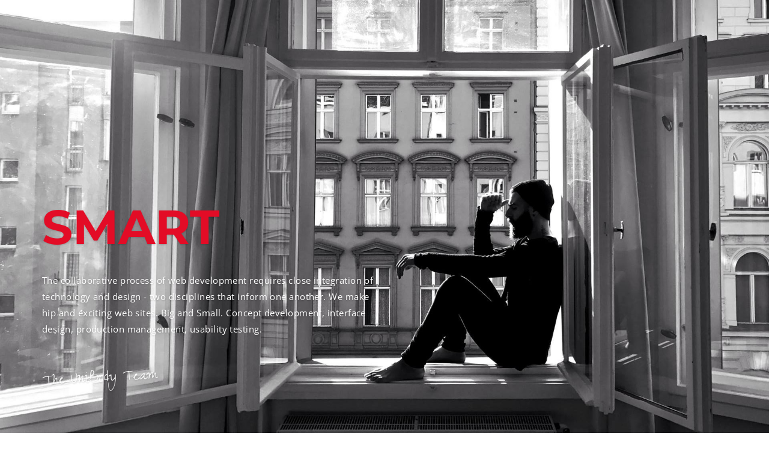

--- FILE ---
content_type: text/html; charset=UTF-8
request_url: https://www.uppercut-broadcast.com/modern-agency/
body_size: 12519
content:
<!DOCTYPE html>
<html lang="de">

<head>
  <meta charset="UTF-8">
  <meta name="viewport" content="width=device-width, initial-scale=1.0">
  <link rel="profile" href="http://gmpg.org/xfn/11">
  <link rel="pingback" href="https://www.uppercut-broadcast.com/xmlrpc.php">
        <link rel="shortcut icon" href="https://www.uppercut-broadcast.com/wp-content/uploads/2020/11/ucg-favicon-1.png">       <link rel="apple-touch-icon" sizes="144x144" href="https://www.uppercut-broadcast.com/wp-content/uploads/2020/11/ucg-favicon-1.png" />  <meta name='robots' content='index, follow, max-image-preview:large, max-snippet:-1, max-video-preview:-1' />
	<style>img:is([sizes="auto" i], [sizes^="auto," i]) { contain-intrinsic-size: 3000px 1500px }</style>
	
	<!-- This site is optimized with the Yoast SEO plugin v26.7 - https://yoast.com/wordpress/plugins/seo/ -->
	<title>Modern Agency - Uppercut Broadcast</title>
	<link rel="canonical" href="https://www.uppercut-broadcast.com/modern-agency/" />
	<meta property="og:locale" content="de_DE" />
	<meta property="og:type" content="article" />
	<meta property="og:title" content="Modern Agency - Uppercut Broadcast" />
	<meta property="og:url" content="https://www.uppercut-broadcast.com/modern-agency/" />
	<meta property="og:site_name" content="Uppercut Broadcast" />
	<meta name="twitter:card" content="summary_large_image" />
	<meta name="twitter:label1" content="Geschätzte Lesezeit" />
	<meta name="twitter:data1" content="5 Minuten" />
	<script type="application/ld+json" class="yoast-schema-graph">{"@context":"https://schema.org","@graph":[{"@type":"WebPage","@id":"https://www.uppercut-broadcast.com/modern-agency/","url":"https://www.uppercut-broadcast.com/modern-agency/","name":"Modern Agency - Uppercut Broadcast","isPartOf":{"@id":"https://www.uppercut-broadcast.com/#website"},"datePublished":"2017-09-30T12:54:21+00:00","breadcrumb":{"@id":"https://www.uppercut-broadcast.com/modern-agency/#breadcrumb"},"inLanguage":"de","potentialAction":[{"@type":"ReadAction","target":["https://www.uppercut-broadcast.com/modern-agency/"]}]},{"@type":"BreadcrumbList","@id":"https://www.uppercut-broadcast.com/modern-agency/#breadcrumb","itemListElement":[{"@type":"ListItem","position":1,"name":"Home","item":"https://www.uppercut-broadcast.com/"},{"@type":"ListItem","position":2,"name":"Modern Agency"}]},{"@type":"WebSite","@id":"https://www.uppercut-broadcast.com/#website","url":"https://www.uppercut-broadcast.com/","name":"Uppercut Broadcast","description":"Broadcast &amp; Visual Technologies","potentialAction":[{"@type":"SearchAction","target":{"@type":"EntryPoint","urlTemplate":"https://www.uppercut-broadcast.com/?s={search_term_string}"},"query-input":{"@type":"PropertyValueSpecification","valueRequired":true,"valueName":"search_term_string"}}],"inLanguage":"de"}]}</script>
	<!-- / Yoast SEO plugin. -->


<link rel="alternate" type="application/rss+xml" title="Uppercut Broadcast &raquo; Feed" href="https://www.uppercut-broadcast.com/feed/" />
<link rel="alternate" type="application/rss+xml" title="Uppercut Broadcast &raquo; Kommentar-Feed" href="https://www.uppercut-broadcast.com/comments/feed/" />
<style id='wp-emoji-styles-inline-css' type='text/css'>

	img.wp-smiley, img.emoji {
		display: inline !important;
		border: none !important;
		box-shadow: none !important;
		height: 1em !important;
		width: 1em !important;
		margin: 0 0.07em !important;
		vertical-align: -0.1em !important;
		background: none !important;
		padding: 0 !important;
	}
</style>
<link rel='stylesheet' id='wp-block-library-css' href='https://www.uppercut-broadcast.com/wp-includes/css/dist/block-library/style.min.css' type='text/css' media='all' />
<style id='classic-theme-styles-inline-css' type='text/css'>
/*! This file is auto-generated */
.wp-block-button__link{color:#fff;background-color:#32373c;border-radius:9999px;box-shadow:none;text-decoration:none;padding:calc(.667em + 2px) calc(1.333em + 2px);font-size:1.125em}.wp-block-file__button{background:#32373c;color:#fff;text-decoration:none}
</style>
<style id='global-styles-inline-css' type='text/css'>
:root{--wp--preset--aspect-ratio--square: 1;--wp--preset--aspect-ratio--4-3: 4/3;--wp--preset--aspect-ratio--3-4: 3/4;--wp--preset--aspect-ratio--3-2: 3/2;--wp--preset--aspect-ratio--2-3: 2/3;--wp--preset--aspect-ratio--16-9: 16/9;--wp--preset--aspect-ratio--9-16: 9/16;--wp--preset--color--black: #000000;--wp--preset--color--cyan-bluish-gray: #abb8c3;--wp--preset--color--white: #ffffff;--wp--preset--color--pale-pink: #f78da7;--wp--preset--color--vivid-red: #cf2e2e;--wp--preset--color--luminous-vivid-orange: #ff6900;--wp--preset--color--luminous-vivid-amber: #fcb900;--wp--preset--color--light-green-cyan: #7bdcb5;--wp--preset--color--vivid-green-cyan: #00d084;--wp--preset--color--pale-cyan-blue: #8ed1fc;--wp--preset--color--vivid-cyan-blue: #0693e3;--wp--preset--color--vivid-purple: #9b51e0;--wp--preset--gradient--vivid-cyan-blue-to-vivid-purple: linear-gradient(135deg,rgba(6,147,227,1) 0%,rgb(155,81,224) 100%);--wp--preset--gradient--light-green-cyan-to-vivid-green-cyan: linear-gradient(135deg,rgb(122,220,180) 0%,rgb(0,208,130) 100%);--wp--preset--gradient--luminous-vivid-amber-to-luminous-vivid-orange: linear-gradient(135deg,rgba(252,185,0,1) 0%,rgba(255,105,0,1) 100%);--wp--preset--gradient--luminous-vivid-orange-to-vivid-red: linear-gradient(135deg,rgba(255,105,0,1) 0%,rgb(207,46,46) 100%);--wp--preset--gradient--very-light-gray-to-cyan-bluish-gray: linear-gradient(135deg,rgb(238,238,238) 0%,rgb(169,184,195) 100%);--wp--preset--gradient--cool-to-warm-spectrum: linear-gradient(135deg,rgb(74,234,220) 0%,rgb(151,120,209) 20%,rgb(207,42,186) 40%,rgb(238,44,130) 60%,rgb(251,105,98) 80%,rgb(254,248,76) 100%);--wp--preset--gradient--blush-light-purple: linear-gradient(135deg,rgb(255,206,236) 0%,rgb(152,150,240) 100%);--wp--preset--gradient--blush-bordeaux: linear-gradient(135deg,rgb(254,205,165) 0%,rgb(254,45,45) 50%,rgb(107,0,62) 100%);--wp--preset--gradient--luminous-dusk: linear-gradient(135deg,rgb(255,203,112) 0%,rgb(199,81,192) 50%,rgb(65,88,208) 100%);--wp--preset--gradient--pale-ocean: linear-gradient(135deg,rgb(255,245,203) 0%,rgb(182,227,212) 50%,rgb(51,167,181) 100%);--wp--preset--gradient--electric-grass: linear-gradient(135deg,rgb(202,248,128) 0%,rgb(113,206,126) 100%);--wp--preset--gradient--midnight: linear-gradient(135deg,rgb(2,3,129) 0%,rgb(40,116,252) 100%);--wp--preset--font-size--small: 13px;--wp--preset--font-size--medium: 20px;--wp--preset--font-size--large: 36px;--wp--preset--font-size--x-large: 42px;--wp--preset--spacing--20: 0.44rem;--wp--preset--spacing--30: 0.67rem;--wp--preset--spacing--40: 1rem;--wp--preset--spacing--50: 1.5rem;--wp--preset--spacing--60: 2.25rem;--wp--preset--spacing--70: 3.38rem;--wp--preset--spacing--80: 5.06rem;--wp--preset--shadow--natural: 6px 6px 9px rgba(0, 0, 0, 0.2);--wp--preset--shadow--deep: 12px 12px 50px rgba(0, 0, 0, 0.4);--wp--preset--shadow--sharp: 6px 6px 0px rgba(0, 0, 0, 0.2);--wp--preset--shadow--outlined: 6px 6px 0px -3px rgba(255, 255, 255, 1), 6px 6px rgba(0, 0, 0, 1);--wp--preset--shadow--crisp: 6px 6px 0px rgba(0, 0, 0, 1);}:where(.is-layout-flex){gap: 0.5em;}:where(.is-layout-grid){gap: 0.5em;}body .is-layout-flex{display: flex;}.is-layout-flex{flex-wrap: wrap;align-items: center;}.is-layout-flex > :is(*, div){margin: 0;}body .is-layout-grid{display: grid;}.is-layout-grid > :is(*, div){margin: 0;}:where(.wp-block-columns.is-layout-flex){gap: 2em;}:where(.wp-block-columns.is-layout-grid){gap: 2em;}:where(.wp-block-post-template.is-layout-flex){gap: 1.25em;}:where(.wp-block-post-template.is-layout-grid){gap: 1.25em;}.has-black-color{color: var(--wp--preset--color--black) !important;}.has-cyan-bluish-gray-color{color: var(--wp--preset--color--cyan-bluish-gray) !important;}.has-white-color{color: var(--wp--preset--color--white) !important;}.has-pale-pink-color{color: var(--wp--preset--color--pale-pink) !important;}.has-vivid-red-color{color: var(--wp--preset--color--vivid-red) !important;}.has-luminous-vivid-orange-color{color: var(--wp--preset--color--luminous-vivid-orange) !important;}.has-luminous-vivid-amber-color{color: var(--wp--preset--color--luminous-vivid-amber) !important;}.has-light-green-cyan-color{color: var(--wp--preset--color--light-green-cyan) !important;}.has-vivid-green-cyan-color{color: var(--wp--preset--color--vivid-green-cyan) !important;}.has-pale-cyan-blue-color{color: var(--wp--preset--color--pale-cyan-blue) !important;}.has-vivid-cyan-blue-color{color: var(--wp--preset--color--vivid-cyan-blue) !important;}.has-vivid-purple-color{color: var(--wp--preset--color--vivid-purple) !important;}.has-black-background-color{background-color: var(--wp--preset--color--black) !important;}.has-cyan-bluish-gray-background-color{background-color: var(--wp--preset--color--cyan-bluish-gray) !important;}.has-white-background-color{background-color: var(--wp--preset--color--white) !important;}.has-pale-pink-background-color{background-color: var(--wp--preset--color--pale-pink) !important;}.has-vivid-red-background-color{background-color: var(--wp--preset--color--vivid-red) !important;}.has-luminous-vivid-orange-background-color{background-color: var(--wp--preset--color--luminous-vivid-orange) !important;}.has-luminous-vivid-amber-background-color{background-color: var(--wp--preset--color--luminous-vivid-amber) !important;}.has-light-green-cyan-background-color{background-color: var(--wp--preset--color--light-green-cyan) !important;}.has-vivid-green-cyan-background-color{background-color: var(--wp--preset--color--vivid-green-cyan) !important;}.has-pale-cyan-blue-background-color{background-color: var(--wp--preset--color--pale-cyan-blue) !important;}.has-vivid-cyan-blue-background-color{background-color: var(--wp--preset--color--vivid-cyan-blue) !important;}.has-vivid-purple-background-color{background-color: var(--wp--preset--color--vivid-purple) !important;}.has-black-border-color{border-color: var(--wp--preset--color--black) !important;}.has-cyan-bluish-gray-border-color{border-color: var(--wp--preset--color--cyan-bluish-gray) !important;}.has-white-border-color{border-color: var(--wp--preset--color--white) !important;}.has-pale-pink-border-color{border-color: var(--wp--preset--color--pale-pink) !important;}.has-vivid-red-border-color{border-color: var(--wp--preset--color--vivid-red) !important;}.has-luminous-vivid-orange-border-color{border-color: var(--wp--preset--color--luminous-vivid-orange) !important;}.has-luminous-vivid-amber-border-color{border-color: var(--wp--preset--color--luminous-vivid-amber) !important;}.has-light-green-cyan-border-color{border-color: var(--wp--preset--color--light-green-cyan) !important;}.has-vivid-green-cyan-border-color{border-color: var(--wp--preset--color--vivid-green-cyan) !important;}.has-pale-cyan-blue-border-color{border-color: var(--wp--preset--color--pale-cyan-blue) !important;}.has-vivid-cyan-blue-border-color{border-color: var(--wp--preset--color--vivid-cyan-blue) !important;}.has-vivid-purple-border-color{border-color: var(--wp--preset--color--vivid-purple) !important;}.has-vivid-cyan-blue-to-vivid-purple-gradient-background{background: var(--wp--preset--gradient--vivid-cyan-blue-to-vivid-purple) !important;}.has-light-green-cyan-to-vivid-green-cyan-gradient-background{background: var(--wp--preset--gradient--light-green-cyan-to-vivid-green-cyan) !important;}.has-luminous-vivid-amber-to-luminous-vivid-orange-gradient-background{background: var(--wp--preset--gradient--luminous-vivid-amber-to-luminous-vivid-orange) !important;}.has-luminous-vivid-orange-to-vivid-red-gradient-background{background: var(--wp--preset--gradient--luminous-vivid-orange-to-vivid-red) !important;}.has-very-light-gray-to-cyan-bluish-gray-gradient-background{background: var(--wp--preset--gradient--very-light-gray-to-cyan-bluish-gray) !important;}.has-cool-to-warm-spectrum-gradient-background{background: var(--wp--preset--gradient--cool-to-warm-spectrum) !important;}.has-blush-light-purple-gradient-background{background: var(--wp--preset--gradient--blush-light-purple) !important;}.has-blush-bordeaux-gradient-background{background: var(--wp--preset--gradient--blush-bordeaux) !important;}.has-luminous-dusk-gradient-background{background: var(--wp--preset--gradient--luminous-dusk) !important;}.has-pale-ocean-gradient-background{background: var(--wp--preset--gradient--pale-ocean) !important;}.has-electric-grass-gradient-background{background: var(--wp--preset--gradient--electric-grass) !important;}.has-midnight-gradient-background{background: var(--wp--preset--gradient--midnight) !important;}.has-small-font-size{font-size: var(--wp--preset--font-size--small) !important;}.has-medium-font-size{font-size: var(--wp--preset--font-size--medium) !important;}.has-large-font-size{font-size: var(--wp--preset--font-size--large) !important;}.has-x-large-font-size{font-size: var(--wp--preset--font-size--x-large) !important;}
:where(.wp-block-post-template.is-layout-flex){gap: 1.25em;}:where(.wp-block-post-template.is-layout-grid){gap: 1.25em;}
:where(.wp-block-columns.is-layout-flex){gap: 2em;}:where(.wp-block-columns.is-layout-grid){gap: 2em;}
:root :where(.wp-block-pullquote){font-size: 1.5em;line-height: 1.6;}
</style>
<link rel='stylesheet' id='siliconfolio-css' href='https://www.uppercut-broadcast.com/wp-content/plugins/unibody-plugins/portfolio/framework/css/style.css' type='text/css' media='all' />
<link rel='stylesheet' id='js_composer_front-css' href='https://www.uppercut-broadcast.com/wp-content/plugins/js_composer/assets/css/js_composer.min.css' type='text/css' media='all' />
<link rel='stylesheet' id='bootstrap-css' href='https://www.uppercut-broadcast.com/wp-content/themes/unibody/assets/css/bootstrap.min.css' type='text/css' media='all' />
<link rel='stylesheet' id='unibody-style-css' href='https://www.uppercut-broadcast.com/wp-content/themes/unibody-child/style.css' type='text/css' media='all' />
<link rel='stylesheet' id='unibody-style-css-css' href='https://www.uppercut-broadcast.com/wp-content/themes/unibody/assets/css/theme-style.css' type='text/css' media='all' />
<link rel='stylesheet' id='fontawesome-icons-css' href='https://www.uppercut-broadcast.com/wp-content/themes/unibody/assets/css/fontawesome.min.css' type='text/css' media='all' />
<link rel='stylesheet' id='ionicons-icons-css' href='https://www.uppercut-broadcast.com/wp-content/themes/unibody/assets/css/ionicons.min.css' type='text/css' media='all' />
<link rel='stylesheet' id='owl-carousel-css' href='https://www.uppercut-broadcast.com/wp-content/themes/unibody/assets/css/owl.carousel.css' type='text/css' media='all' />
<link rel='stylesheet' id='vegas-css' href='https://www.uppercut-broadcast.com/wp-content/themes/unibody/assets/css/vegas.min.css' type='text/css' media='all' />
<link rel='stylesheet' id='animate-css' href='https://www.uppercut-broadcast.com/wp-content/themes/unibody/assets/css/animate.css' type='text/css' media='all' />
<link rel='stylesheet' id='unibody-responsive-css' href='https://www.uppercut-broadcast.com/wp-content/themes/unibody/assets/css/responsive.css' type='text/css' media='all' />
<style id='unibody-responsive-inline-css' type='text/css'>
.intro-body h1,.intro-body h2,.intro-body h3,.intro-body h4,.intro-body h5,.intro-body h6 { color: #ffffff}
.tag-body h1,.tag-body h2,.tag-body h3,.tag-body h4,.tag-body h5,.tag-body h6 { color: #ffffff} 
/* Custom CSS END */
</style>
<link rel='stylesheet' id='child-style-css' href='https://www.uppercut-broadcast.com/wp-content/themes/unibody-child/assets/css/app.css' type='text/css' media='all' />
<script type="text/javascript" src="https://www.uppercut-broadcast.com/wp-includes/js/jquery/jquery.min.js" id="jquery-core-js"></script>
<script type="text/javascript" src="https://www.uppercut-broadcast.com/wp-includes/js/jquery/jquery-migrate.min.js" id="jquery-migrate-js"></script>
<script type="text/javascript" id="whp2228front.js2347-js-extra">
/* <![CDATA[ */
var whp_local_data = {"add_url":"https:\/\/www.uppercut-broadcast.com\/wp-admin\/post-new.php?post_type=event","ajaxurl":"https:\/\/www.uppercut-broadcast.com\/wp-admin\/admin-ajax.php"};
/* ]]> */
</script>
<script type="text/javascript" src="https://www.uppercut-broadcast.com/wp-content/plugins/wp-security-hardening/modules/js/front.js" id="whp2228front.js2347-js"></script>
<link rel="https://api.w.org/" href="https://www.uppercut-broadcast.com/wp-json/" /><link rel="alternate" title="JSON" type="application/json" href="https://www.uppercut-broadcast.com/wp-json/wp/v2/pages/1625" /><link rel="EditURI" type="application/rsd+xml" title="RSD" href="https://www.uppercut-broadcast.com/xmlrpc.php?rsd" />

<link rel='shortlink' href='https://www.uppercut-broadcast.com/?p=1625' />
<link rel="alternate" title="oEmbed (JSON)" type="application/json+oembed" href="https://www.uppercut-broadcast.com/wp-json/oembed/1.0/embed?url=https%3A%2F%2Fwww.uppercut-broadcast.com%2Fmodern-agency%2F" />
<link rel="alternate" title="oEmbed (XML)" type="text/xml+oembed" href="https://www.uppercut-broadcast.com/wp-json/oembed/1.0/embed?url=https%3A%2F%2Fwww.uppercut-broadcast.com%2Fmodern-agency%2F&#038;format=xml" />
<style type="text/css">.recentcomments a{display:inline !important;padding:0 !important;margin:0 !important;}</style><meta name="generator" content="Powered by WPBakery Page Builder - drag and drop page builder for WordPress."/>
		<style type="text/css" id="wp-custom-css">
			.logo img {
    height: 50px;
}
.logodark {
    margin: 10px 0 0px 0;
}
div.row {
    margin-bottom: 10px;
}
.scroll-top {
        background-color: #E30C26;
}
.tag-body h1, .tag-body h2, .tag-body h3, .tag-body h4, .tag-body h5, .tag-body h6, a:hover, .intro h1, h3.title {
color: #E30C26;
}
.content-block a {
color: #E30C26;
}
.btn {
    border: 3px solid #E30C26;
    background-color: #E30C26;
    color: #fff;
}
.btn a, .btn a:hover {
    color: #fff;
}
.menu-responsive.mobile .nav-icon3 span {
    background: #fff;
}
.navbar.top-nav-collapse .menu-responsive.mobile .nav-icon3 span {
 background: #000;
}		</style>
		<style id="kirki-inline-styles">body{font-family:Open Sans;font-size:15px;font-weight:400;letter-spacing:0.03em;line-height:1.8;text-transform:none;color:#333333;}h1{font-family:Montserrat;font-size:36px;font-weight:700;letter-spacing:1px;line-height:1.7;text-transform:uppercase;color:#333333;}h2{font-family:Montserrat;font-size:30px;font-weight:700;letter-spacing:1px;line-height:1.7;text-transform:uppercase;color:#333333;}h3{font-family:Montserrat;font-size:24px;font-weight:700;letter-spacing:1px;line-height:1.7;text-transform:uppercase;color:#333333;}h4{font-family:Montserrat;font-size:18px;font-weight:700;letter-spacing:1px;line-height:1.7;text-transform:uppercase;color:#333333;}h5{font-family:Montserrat;font-size:14px;font-weight:700;letter-spacing:1px;line-height:1.7;text-transform:uppercase;color:#333333;}h6{font-family:Montserrat;font-size:12px;font-weight:700;letter-spacing:1px;line-height:1.7;text-transform:uppercase;color:#333333;}.classic{font-family:Zeyada;font-size:30px;font-weight:400;letter-spacing:0px;line-height:1.75;text-transform:capitalize;color:#333333;}/* cyrillic-ext */
@font-face {
  font-family: 'Open Sans';
  font-style: normal;
  font-weight: 400;
  font-stretch: 100%;
  font-display: swap;
  src: url(https://www.uppercut-broadcast.com/wp-content/fonts/open-sans/memSYaGs126MiZpBA-UvWbX2vVnXBbObj2OVZyOOSr4dVJWUgsjZ0B4taVIGxA.woff2) format('woff2');
  unicode-range: U+0460-052F, U+1C80-1C8A, U+20B4, U+2DE0-2DFF, U+A640-A69F, U+FE2E-FE2F;
}
/* cyrillic */
@font-face {
  font-family: 'Open Sans';
  font-style: normal;
  font-weight: 400;
  font-stretch: 100%;
  font-display: swap;
  src: url(https://www.uppercut-broadcast.com/wp-content/fonts/open-sans/memSYaGs126MiZpBA-UvWbX2vVnXBbObj2OVZyOOSr4dVJWUgsjZ0B4kaVIGxA.woff2) format('woff2');
  unicode-range: U+0301, U+0400-045F, U+0490-0491, U+04B0-04B1, U+2116;
}
/* greek-ext */
@font-face {
  font-family: 'Open Sans';
  font-style: normal;
  font-weight: 400;
  font-stretch: 100%;
  font-display: swap;
  src: url(https://www.uppercut-broadcast.com/wp-content/fonts/open-sans/memSYaGs126MiZpBA-UvWbX2vVnXBbObj2OVZyOOSr4dVJWUgsjZ0B4saVIGxA.woff2) format('woff2');
  unicode-range: U+1F00-1FFF;
}
/* greek */
@font-face {
  font-family: 'Open Sans';
  font-style: normal;
  font-weight: 400;
  font-stretch: 100%;
  font-display: swap;
  src: url(https://www.uppercut-broadcast.com/wp-content/fonts/open-sans/memSYaGs126MiZpBA-UvWbX2vVnXBbObj2OVZyOOSr4dVJWUgsjZ0B4jaVIGxA.woff2) format('woff2');
  unicode-range: U+0370-0377, U+037A-037F, U+0384-038A, U+038C, U+038E-03A1, U+03A3-03FF;
}
/* hebrew */
@font-face {
  font-family: 'Open Sans';
  font-style: normal;
  font-weight: 400;
  font-stretch: 100%;
  font-display: swap;
  src: url(https://www.uppercut-broadcast.com/wp-content/fonts/open-sans/memSYaGs126MiZpBA-UvWbX2vVnXBbObj2OVZyOOSr4dVJWUgsjZ0B4iaVIGxA.woff2) format('woff2');
  unicode-range: U+0307-0308, U+0590-05FF, U+200C-2010, U+20AA, U+25CC, U+FB1D-FB4F;
}
/* math */
@font-face {
  font-family: 'Open Sans';
  font-style: normal;
  font-weight: 400;
  font-stretch: 100%;
  font-display: swap;
  src: url(https://www.uppercut-broadcast.com/wp-content/fonts/open-sans/memSYaGs126MiZpBA-UvWbX2vVnXBbObj2OVZyOOSr4dVJWUgsjZ0B5caVIGxA.woff2) format('woff2');
  unicode-range: U+0302-0303, U+0305, U+0307-0308, U+0310, U+0312, U+0315, U+031A, U+0326-0327, U+032C, U+032F-0330, U+0332-0333, U+0338, U+033A, U+0346, U+034D, U+0391-03A1, U+03A3-03A9, U+03B1-03C9, U+03D1, U+03D5-03D6, U+03F0-03F1, U+03F4-03F5, U+2016-2017, U+2034-2038, U+203C, U+2040, U+2043, U+2047, U+2050, U+2057, U+205F, U+2070-2071, U+2074-208E, U+2090-209C, U+20D0-20DC, U+20E1, U+20E5-20EF, U+2100-2112, U+2114-2115, U+2117-2121, U+2123-214F, U+2190, U+2192, U+2194-21AE, U+21B0-21E5, U+21F1-21F2, U+21F4-2211, U+2213-2214, U+2216-22FF, U+2308-230B, U+2310, U+2319, U+231C-2321, U+2336-237A, U+237C, U+2395, U+239B-23B7, U+23D0, U+23DC-23E1, U+2474-2475, U+25AF, U+25B3, U+25B7, U+25BD, U+25C1, U+25CA, U+25CC, U+25FB, U+266D-266F, U+27C0-27FF, U+2900-2AFF, U+2B0E-2B11, U+2B30-2B4C, U+2BFE, U+3030, U+FF5B, U+FF5D, U+1D400-1D7FF, U+1EE00-1EEFF;
}
/* symbols */
@font-face {
  font-family: 'Open Sans';
  font-style: normal;
  font-weight: 400;
  font-stretch: 100%;
  font-display: swap;
  src: url(https://www.uppercut-broadcast.com/wp-content/fonts/open-sans/memSYaGs126MiZpBA-UvWbX2vVnXBbObj2OVZyOOSr4dVJWUgsjZ0B5OaVIGxA.woff2) format('woff2');
  unicode-range: U+0001-000C, U+000E-001F, U+007F-009F, U+20DD-20E0, U+20E2-20E4, U+2150-218F, U+2190, U+2192, U+2194-2199, U+21AF, U+21E6-21F0, U+21F3, U+2218-2219, U+2299, U+22C4-22C6, U+2300-243F, U+2440-244A, U+2460-24FF, U+25A0-27BF, U+2800-28FF, U+2921-2922, U+2981, U+29BF, U+29EB, U+2B00-2BFF, U+4DC0-4DFF, U+FFF9-FFFB, U+10140-1018E, U+10190-1019C, U+101A0, U+101D0-101FD, U+102E0-102FB, U+10E60-10E7E, U+1D2C0-1D2D3, U+1D2E0-1D37F, U+1F000-1F0FF, U+1F100-1F1AD, U+1F1E6-1F1FF, U+1F30D-1F30F, U+1F315, U+1F31C, U+1F31E, U+1F320-1F32C, U+1F336, U+1F378, U+1F37D, U+1F382, U+1F393-1F39F, U+1F3A7-1F3A8, U+1F3AC-1F3AF, U+1F3C2, U+1F3C4-1F3C6, U+1F3CA-1F3CE, U+1F3D4-1F3E0, U+1F3ED, U+1F3F1-1F3F3, U+1F3F5-1F3F7, U+1F408, U+1F415, U+1F41F, U+1F426, U+1F43F, U+1F441-1F442, U+1F444, U+1F446-1F449, U+1F44C-1F44E, U+1F453, U+1F46A, U+1F47D, U+1F4A3, U+1F4B0, U+1F4B3, U+1F4B9, U+1F4BB, U+1F4BF, U+1F4C8-1F4CB, U+1F4D6, U+1F4DA, U+1F4DF, U+1F4E3-1F4E6, U+1F4EA-1F4ED, U+1F4F7, U+1F4F9-1F4FB, U+1F4FD-1F4FE, U+1F503, U+1F507-1F50B, U+1F50D, U+1F512-1F513, U+1F53E-1F54A, U+1F54F-1F5FA, U+1F610, U+1F650-1F67F, U+1F687, U+1F68D, U+1F691, U+1F694, U+1F698, U+1F6AD, U+1F6B2, U+1F6B9-1F6BA, U+1F6BC, U+1F6C6-1F6CF, U+1F6D3-1F6D7, U+1F6E0-1F6EA, U+1F6F0-1F6F3, U+1F6F7-1F6FC, U+1F700-1F7FF, U+1F800-1F80B, U+1F810-1F847, U+1F850-1F859, U+1F860-1F887, U+1F890-1F8AD, U+1F8B0-1F8BB, U+1F8C0-1F8C1, U+1F900-1F90B, U+1F93B, U+1F946, U+1F984, U+1F996, U+1F9E9, U+1FA00-1FA6F, U+1FA70-1FA7C, U+1FA80-1FA89, U+1FA8F-1FAC6, U+1FACE-1FADC, U+1FADF-1FAE9, U+1FAF0-1FAF8, U+1FB00-1FBFF;
}
/* vietnamese */
@font-face {
  font-family: 'Open Sans';
  font-style: normal;
  font-weight: 400;
  font-stretch: 100%;
  font-display: swap;
  src: url(https://www.uppercut-broadcast.com/wp-content/fonts/open-sans/memSYaGs126MiZpBA-UvWbX2vVnXBbObj2OVZyOOSr4dVJWUgsjZ0B4vaVIGxA.woff2) format('woff2');
  unicode-range: U+0102-0103, U+0110-0111, U+0128-0129, U+0168-0169, U+01A0-01A1, U+01AF-01B0, U+0300-0301, U+0303-0304, U+0308-0309, U+0323, U+0329, U+1EA0-1EF9, U+20AB;
}
/* latin-ext */
@font-face {
  font-family: 'Open Sans';
  font-style: normal;
  font-weight: 400;
  font-stretch: 100%;
  font-display: swap;
  src: url(https://www.uppercut-broadcast.com/wp-content/fonts/open-sans/memSYaGs126MiZpBA-UvWbX2vVnXBbObj2OVZyOOSr4dVJWUgsjZ0B4uaVIGxA.woff2) format('woff2');
  unicode-range: U+0100-02BA, U+02BD-02C5, U+02C7-02CC, U+02CE-02D7, U+02DD-02FF, U+0304, U+0308, U+0329, U+1D00-1DBF, U+1E00-1E9F, U+1EF2-1EFF, U+2020, U+20A0-20AB, U+20AD-20C0, U+2113, U+2C60-2C7F, U+A720-A7FF;
}
/* latin */
@font-face {
  font-family: 'Open Sans';
  font-style: normal;
  font-weight: 400;
  font-stretch: 100%;
  font-display: swap;
  src: url(https://www.uppercut-broadcast.com/wp-content/fonts/open-sans/memSYaGs126MiZpBA-UvWbX2vVnXBbObj2OVZyOOSr4dVJWUgsjZ0B4gaVI.woff2) format('woff2');
  unicode-range: U+0000-00FF, U+0131, U+0152-0153, U+02BB-02BC, U+02C6, U+02DA, U+02DC, U+0304, U+0308, U+0329, U+2000-206F, U+20AC, U+2122, U+2191, U+2193, U+2212, U+2215, U+FEFF, U+FFFD;
}/* cyrillic-ext */
@font-face {
  font-family: 'Montserrat';
  font-style: normal;
  font-weight: 700;
  font-display: swap;
  src: url(https://www.uppercut-broadcast.com/wp-content/fonts/montserrat/JTUHjIg1_i6t8kCHKm4532VJOt5-QNFgpCuM73w0aXpsog.woff2) format('woff2');
  unicode-range: U+0460-052F, U+1C80-1C8A, U+20B4, U+2DE0-2DFF, U+A640-A69F, U+FE2E-FE2F;
}
/* cyrillic */
@font-face {
  font-family: 'Montserrat';
  font-style: normal;
  font-weight: 700;
  font-display: swap;
  src: url(https://www.uppercut-broadcast.com/wp-content/fonts/montserrat/JTUHjIg1_i6t8kCHKm4532VJOt5-QNFgpCuM73w9aXpsog.woff2) format('woff2');
  unicode-range: U+0301, U+0400-045F, U+0490-0491, U+04B0-04B1, U+2116;
}
/* vietnamese */
@font-face {
  font-family: 'Montserrat';
  font-style: normal;
  font-weight: 700;
  font-display: swap;
  src: url(https://www.uppercut-broadcast.com/wp-content/fonts/montserrat/JTUHjIg1_i6t8kCHKm4532VJOt5-QNFgpCuM73w2aXpsog.woff2) format('woff2');
  unicode-range: U+0102-0103, U+0110-0111, U+0128-0129, U+0168-0169, U+01A0-01A1, U+01AF-01B0, U+0300-0301, U+0303-0304, U+0308-0309, U+0323, U+0329, U+1EA0-1EF9, U+20AB;
}
/* latin-ext */
@font-face {
  font-family: 'Montserrat';
  font-style: normal;
  font-weight: 700;
  font-display: swap;
  src: url(https://www.uppercut-broadcast.com/wp-content/fonts/montserrat/JTUHjIg1_i6t8kCHKm4532VJOt5-QNFgpCuM73w3aXpsog.woff2) format('woff2');
  unicode-range: U+0100-02BA, U+02BD-02C5, U+02C7-02CC, U+02CE-02D7, U+02DD-02FF, U+0304, U+0308, U+0329, U+1D00-1DBF, U+1E00-1E9F, U+1EF2-1EFF, U+2020, U+20A0-20AB, U+20AD-20C0, U+2113, U+2C60-2C7F, U+A720-A7FF;
}
/* latin */
@font-face {
  font-family: 'Montserrat';
  font-style: normal;
  font-weight: 700;
  font-display: swap;
  src: url(https://www.uppercut-broadcast.com/wp-content/fonts/montserrat/JTUHjIg1_i6t8kCHKm4532VJOt5-QNFgpCuM73w5aXo.woff2) format('woff2');
  unicode-range: U+0000-00FF, U+0131, U+0152-0153, U+02BB-02BC, U+02C6, U+02DA, U+02DC, U+0304, U+0308, U+0329, U+2000-206F, U+20AC, U+2122, U+2191, U+2193, U+2212, U+2215, U+FEFF, U+FFFD;
}/* latin-ext */
@font-face {
  font-family: 'Zeyada';
  font-style: normal;
  font-weight: 400;
  font-display: swap;
  src: url(https://www.uppercut-broadcast.com/wp-content/fonts/zeyada/11hAGpPTxVPUbgZzPWysaKY.woff2) format('woff2');
  unicode-range: U+0100-02BA, U+02BD-02C5, U+02C7-02CC, U+02CE-02D7, U+02DD-02FF, U+0304, U+0308, U+0329, U+1D00-1DBF, U+1E00-1E9F, U+1EF2-1EFF, U+2020, U+20A0-20AB, U+20AD-20C0, U+2113, U+2C60-2C7F, U+A720-A7FF;
}
/* latin */
@font-face {
  font-family: 'Zeyada';
  font-style: normal;
  font-weight: 400;
  font-display: swap;
  src: url(https://www.uppercut-broadcast.com/wp-content/fonts/zeyada/11hAGpPTxVPUbgZzM2ys.woff2) format('woff2');
  unicode-range: U+0000-00FF, U+0131, U+0152-0153, U+02BB-02BC, U+02C6, U+02DA, U+02DC, U+0304, U+0308, U+0329, U+2000-206F, U+20AC, U+2122, U+2191, U+2193, U+2212, U+2215, U+FEFF, U+FFFD;
}/* cyrillic-ext */
@font-face {
  font-family: 'Open Sans';
  font-style: normal;
  font-weight: 400;
  font-stretch: 100%;
  font-display: swap;
  src: url(https://www.uppercut-broadcast.com/wp-content/fonts/open-sans/memSYaGs126MiZpBA-UvWbX2vVnXBbObj2OVZyOOSr4dVJWUgsjZ0B4taVIGxA.woff2) format('woff2');
  unicode-range: U+0460-052F, U+1C80-1C8A, U+20B4, U+2DE0-2DFF, U+A640-A69F, U+FE2E-FE2F;
}
/* cyrillic */
@font-face {
  font-family: 'Open Sans';
  font-style: normal;
  font-weight: 400;
  font-stretch: 100%;
  font-display: swap;
  src: url(https://www.uppercut-broadcast.com/wp-content/fonts/open-sans/memSYaGs126MiZpBA-UvWbX2vVnXBbObj2OVZyOOSr4dVJWUgsjZ0B4kaVIGxA.woff2) format('woff2');
  unicode-range: U+0301, U+0400-045F, U+0490-0491, U+04B0-04B1, U+2116;
}
/* greek-ext */
@font-face {
  font-family: 'Open Sans';
  font-style: normal;
  font-weight: 400;
  font-stretch: 100%;
  font-display: swap;
  src: url(https://www.uppercut-broadcast.com/wp-content/fonts/open-sans/memSYaGs126MiZpBA-UvWbX2vVnXBbObj2OVZyOOSr4dVJWUgsjZ0B4saVIGxA.woff2) format('woff2');
  unicode-range: U+1F00-1FFF;
}
/* greek */
@font-face {
  font-family: 'Open Sans';
  font-style: normal;
  font-weight: 400;
  font-stretch: 100%;
  font-display: swap;
  src: url(https://www.uppercut-broadcast.com/wp-content/fonts/open-sans/memSYaGs126MiZpBA-UvWbX2vVnXBbObj2OVZyOOSr4dVJWUgsjZ0B4jaVIGxA.woff2) format('woff2');
  unicode-range: U+0370-0377, U+037A-037F, U+0384-038A, U+038C, U+038E-03A1, U+03A3-03FF;
}
/* hebrew */
@font-face {
  font-family: 'Open Sans';
  font-style: normal;
  font-weight: 400;
  font-stretch: 100%;
  font-display: swap;
  src: url(https://www.uppercut-broadcast.com/wp-content/fonts/open-sans/memSYaGs126MiZpBA-UvWbX2vVnXBbObj2OVZyOOSr4dVJWUgsjZ0B4iaVIGxA.woff2) format('woff2');
  unicode-range: U+0307-0308, U+0590-05FF, U+200C-2010, U+20AA, U+25CC, U+FB1D-FB4F;
}
/* math */
@font-face {
  font-family: 'Open Sans';
  font-style: normal;
  font-weight: 400;
  font-stretch: 100%;
  font-display: swap;
  src: url(https://www.uppercut-broadcast.com/wp-content/fonts/open-sans/memSYaGs126MiZpBA-UvWbX2vVnXBbObj2OVZyOOSr4dVJWUgsjZ0B5caVIGxA.woff2) format('woff2');
  unicode-range: U+0302-0303, U+0305, U+0307-0308, U+0310, U+0312, U+0315, U+031A, U+0326-0327, U+032C, U+032F-0330, U+0332-0333, U+0338, U+033A, U+0346, U+034D, U+0391-03A1, U+03A3-03A9, U+03B1-03C9, U+03D1, U+03D5-03D6, U+03F0-03F1, U+03F4-03F5, U+2016-2017, U+2034-2038, U+203C, U+2040, U+2043, U+2047, U+2050, U+2057, U+205F, U+2070-2071, U+2074-208E, U+2090-209C, U+20D0-20DC, U+20E1, U+20E5-20EF, U+2100-2112, U+2114-2115, U+2117-2121, U+2123-214F, U+2190, U+2192, U+2194-21AE, U+21B0-21E5, U+21F1-21F2, U+21F4-2211, U+2213-2214, U+2216-22FF, U+2308-230B, U+2310, U+2319, U+231C-2321, U+2336-237A, U+237C, U+2395, U+239B-23B7, U+23D0, U+23DC-23E1, U+2474-2475, U+25AF, U+25B3, U+25B7, U+25BD, U+25C1, U+25CA, U+25CC, U+25FB, U+266D-266F, U+27C0-27FF, U+2900-2AFF, U+2B0E-2B11, U+2B30-2B4C, U+2BFE, U+3030, U+FF5B, U+FF5D, U+1D400-1D7FF, U+1EE00-1EEFF;
}
/* symbols */
@font-face {
  font-family: 'Open Sans';
  font-style: normal;
  font-weight: 400;
  font-stretch: 100%;
  font-display: swap;
  src: url(https://www.uppercut-broadcast.com/wp-content/fonts/open-sans/memSYaGs126MiZpBA-UvWbX2vVnXBbObj2OVZyOOSr4dVJWUgsjZ0B5OaVIGxA.woff2) format('woff2');
  unicode-range: U+0001-000C, U+000E-001F, U+007F-009F, U+20DD-20E0, U+20E2-20E4, U+2150-218F, U+2190, U+2192, U+2194-2199, U+21AF, U+21E6-21F0, U+21F3, U+2218-2219, U+2299, U+22C4-22C6, U+2300-243F, U+2440-244A, U+2460-24FF, U+25A0-27BF, U+2800-28FF, U+2921-2922, U+2981, U+29BF, U+29EB, U+2B00-2BFF, U+4DC0-4DFF, U+FFF9-FFFB, U+10140-1018E, U+10190-1019C, U+101A0, U+101D0-101FD, U+102E0-102FB, U+10E60-10E7E, U+1D2C0-1D2D3, U+1D2E0-1D37F, U+1F000-1F0FF, U+1F100-1F1AD, U+1F1E6-1F1FF, U+1F30D-1F30F, U+1F315, U+1F31C, U+1F31E, U+1F320-1F32C, U+1F336, U+1F378, U+1F37D, U+1F382, U+1F393-1F39F, U+1F3A7-1F3A8, U+1F3AC-1F3AF, U+1F3C2, U+1F3C4-1F3C6, U+1F3CA-1F3CE, U+1F3D4-1F3E0, U+1F3ED, U+1F3F1-1F3F3, U+1F3F5-1F3F7, U+1F408, U+1F415, U+1F41F, U+1F426, U+1F43F, U+1F441-1F442, U+1F444, U+1F446-1F449, U+1F44C-1F44E, U+1F453, U+1F46A, U+1F47D, U+1F4A3, U+1F4B0, U+1F4B3, U+1F4B9, U+1F4BB, U+1F4BF, U+1F4C8-1F4CB, U+1F4D6, U+1F4DA, U+1F4DF, U+1F4E3-1F4E6, U+1F4EA-1F4ED, U+1F4F7, U+1F4F9-1F4FB, U+1F4FD-1F4FE, U+1F503, U+1F507-1F50B, U+1F50D, U+1F512-1F513, U+1F53E-1F54A, U+1F54F-1F5FA, U+1F610, U+1F650-1F67F, U+1F687, U+1F68D, U+1F691, U+1F694, U+1F698, U+1F6AD, U+1F6B2, U+1F6B9-1F6BA, U+1F6BC, U+1F6C6-1F6CF, U+1F6D3-1F6D7, U+1F6E0-1F6EA, U+1F6F0-1F6F3, U+1F6F7-1F6FC, U+1F700-1F7FF, U+1F800-1F80B, U+1F810-1F847, U+1F850-1F859, U+1F860-1F887, U+1F890-1F8AD, U+1F8B0-1F8BB, U+1F8C0-1F8C1, U+1F900-1F90B, U+1F93B, U+1F946, U+1F984, U+1F996, U+1F9E9, U+1FA00-1FA6F, U+1FA70-1FA7C, U+1FA80-1FA89, U+1FA8F-1FAC6, U+1FACE-1FADC, U+1FADF-1FAE9, U+1FAF0-1FAF8, U+1FB00-1FBFF;
}
/* vietnamese */
@font-face {
  font-family: 'Open Sans';
  font-style: normal;
  font-weight: 400;
  font-stretch: 100%;
  font-display: swap;
  src: url(https://www.uppercut-broadcast.com/wp-content/fonts/open-sans/memSYaGs126MiZpBA-UvWbX2vVnXBbObj2OVZyOOSr4dVJWUgsjZ0B4vaVIGxA.woff2) format('woff2');
  unicode-range: U+0102-0103, U+0110-0111, U+0128-0129, U+0168-0169, U+01A0-01A1, U+01AF-01B0, U+0300-0301, U+0303-0304, U+0308-0309, U+0323, U+0329, U+1EA0-1EF9, U+20AB;
}
/* latin-ext */
@font-face {
  font-family: 'Open Sans';
  font-style: normal;
  font-weight: 400;
  font-stretch: 100%;
  font-display: swap;
  src: url(https://www.uppercut-broadcast.com/wp-content/fonts/open-sans/memSYaGs126MiZpBA-UvWbX2vVnXBbObj2OVZyOOSr4dVJWUgsjZ0B4uaVIGxA.woff2) format('woff2');
  unicode-range: U+0100-02BA, U+02BD-02C5, U+02C7-02CC, U+02CE-02D7, U+02DD-02FF, U+0304, U+0308, U+0329, U+1D00-1DBF, U+1E00-1E9F, U+1EF2-1EFF, U+2020, U+20A0-20AB, U+20AD-20C0, U+2113, U+2C60-2C7F, U+A720-A7FF;
}
/* latin */
@font-face {
  font-family: 'Open Sans';
  font-style: normal;
  font-weight: 400;
  font-stretch: 100%;
  font-display: swap;
  src: url(https://www.uppercut-broadcast.com/wp-content/fonts/open-sans/memSYaGs126MiZpBA-UvWbX2vVnXBbObj2OVZyOOSr4dVJWUgsjZ0B4gaVI.woff2) format('woff2');
  unicode-range: U+0000-00FF, U+0131, U+0152-0153, U+02BB-02BC, U+02C6, U+02DA, U+02DC, U+0304, U+0308, U+0329, U+2000-206F, U+20AC, U+2122, U+2191, U+2193, U+2212, U+2215, U+FEFF, U+FFFD;
}/* cyrillic-ext */
@font-face {
  font-family: 'Montserrat';
  font-style: normal;
  font-weight: 700;
  font-display: swap;
  src: url(https://www.uppercut-broadcast.com/wp-content/fonts/montserrat/JTUHjIg1_i6t8kCHKm4532VJOt5-QNFgpCuM73w0aXpsog.woff2) format('woff2');
  unicode-range: U+0460-052F, U+1C80-1C8A, U+20B4, U+2DE0-2DFF, U+A640-A69F, U+FE2E-FE2F;
}
/* cyrillic */
@font-face {
  font-family: 'Montserrat';
  font-style: normal;
  font-weight: 700;
  font-display: swap;
  src: url(https://www.uppercut-broadcast.com/wp-content/fonts/montserrat/JTUHjIg1_i6t8kCHKm4532VJOt5-QNFgpCuM73w9aXpsog.woff2) format('woff2');
  unicode-range: U+0301, U+0400-045F, U+0490-0491, U+04B0-04B1, U+2116;
}
/* vietnamese */
@font-face {
  font-family: 'Montserrat';
  font-style: normal;
  font-weight: 700;
  font-display: swap;
  src: url(https://www.uppercut-broadcast.com/wp-content/fonts/montserrat/JTUHjIg1_i6t8kCHKm4532VJOt5-QNFgpCuM73w2aXpsog.woff2) format('woff2');
  unicode-range: U+0102-0103, U+0110-0111, U+0128-0129, U+0168-0169, U+01A0-01A1, U+01AF-01B0, U+0300-0301, U+0303-0304, U+0308-0309, U+0323, U+0329, U+1EA0-1EF9, U+20AB;
}
/* latin-ext */
@font-face {
  font-family: 'Montserrat';
  font-style: normal;
  font-weight: 700;
  font-display: swap;
  src: url(https://www.uppercut-broadcast.com/wp-content/fonts/montserrat/JTUHjIg1_i6t8kCHKm4532VJOt5-QNFgpCuM73w3aXpsog.woff2) format('woff2');
  unicode-range: U+0100-02BA, U+02BD-02C5, U+02C7-02CC, U+02CE-02D7, U+02DD-02FF, U+0304, U+0308, U+0329, U+1D00-1DBF, U+1E00-1E9F, U+1EF2-1EFF, U+2020, U+20A0-20AB, U+20AD-20C0, U+2113, U+2C60-2C7F, U+A720-A7FF;
}
/* latin */
@font-face {
  font-family: 'Montserrat';
  font-style: normal;
  font-weight: 700;
  font-display: swap;
  src: url(https://www.uppercut-broadcast.com/wp-content/fonts/montserrat/JTUHjIg1_i6t8kCHKm4532VJOt5-QNFgpCuM73w5aXo.woff2) format('woff2');
  unicode-range: U+0000-00FF, U+0131, U+0152-0153, U+02BB-02BC, U+02C6, U+02DA, U+02DC, U+0304, U+0308, U+0329, U+2000-206F, U+20AC, U+2122, U+2191, U+2193, U+2212, U+2215, U+FEFF, U+FFFD;
}/* latin-ext */
@font-face {
  font-family: 'Zeyada';
  font-style: normal;
  font-weight: 400;
  font-display: swap;
  src: url(https://www.uppercut-broadcast.com/wp-content/fonts/zeyada/11hAGpPTxVPUbgZzPWysaKY.woff2) format('woff2');
  unicode-range: U+0100-02BA, U+02BD-02C5, U+02C7-02CC, U+02CE-02D7, U+02DD-02FF, U+0304, U+0308, U+0329, U+1D00-1DBF, U+1E00-1E9F, U+1EF2-1EFF, U+2020, U+20A0-20AB, U+20AD-20C0, U+2113, U+2C60-2C7F, U+A720-A7FF;
}
/* latin */
@font-face {
  font-family: 'Zeyada';
  font-style: normal;
  font-weight: 400;
  font-display: swap;
  src: url(https://www.uppercut-broadcast.com/wp-content/fonts/zeyada/11hAGpPTxVPUbgZzM2ys.woff2) format('woff2');
  unicode-range: U+0000-00FF, U+0131, U+0152-0153, U+02BB-02BC, U+02C6, U+02DA, U+02DC, U+0304, U+0308, U+0329, U+2000-206F, U+20AC, U+2122, U+2191, U+2193, U+2212, U+2215, U+FEFF, U+FFFD;
}</style><style type="text/css" data-type="vc_shortcodes-custom-css">.vc_custom_1506965454893{padding-top: 105px !important;padding-bottom: 140px !important;background-color: #f7f7f7 !important;}.vc_custom_1529083003441{padding-top: 45px !important;padding-bottom: 80px !important;}.vc_custom_1531070805713{padding-top: 105px !important;padding-bottom: 140px !important;}.vc_custom_1509139489067{padding-top: 45px !important;padding-bottom: 45px !important;}.vc_custom_1509301593430{padding-top: 140px !important;padding-bottom: 140px !important;}.vc_custom_1509139502314{padding-top: 45px !important;padding-bottom: 80px !important;}.vc_custom_1531060987743{padding-top: 85px !important;padding-bottom: 140px !important;}.vc_custom_1531067706560{margin-bottom: -80px !important;padding-top: 25px !important;padding-bottom: 25px !important;background-color: #e8e8e8 !important;}.vc_custom_1506973247386{margin-top: 60px !important;}.vc_custom_1506975333742{margin-top: 40px !important;}.vc_custom_1506975336732{margin-top: 40px !important;}.vc_custom_1506975343910{margin-top: 40px !important;}.vc_custom_1506975347127{margin-top: 40px !important;}.vc_custom_1506976441165{margin-bottom: 35px !important;}.vc_custom_1506976447126{margin-bottom: 35px !important;}.vc_custom_1506976451886{margin-bottom: 35px !important;}.vc_custom_1506976455992{margin-bottom: 35px !important;}.vc_custom_1531060992141{padding-top: 30px !important;}.vc_custom_1531060995088{padding-top: 30px !important;}.vc_custom_1531067522104{padding-bottom: 35px !important;}.vc_custom_1531067496463{padding-bottom: 35px !important;}.vc_custom_1531067738355{margin-bottom: 0px !important;padding-top: 7px !important;}</style><noscript><style> .wpb_animate_when_almost_visible { opacity: 1; }</style></noscript></head>

<body id="page-top" class="wp-singular page-template page-template-homepage page-template-homepage-php page page-id-1625 wp-theme-unibody wp-child-theme-unibody-child wpb-js-composer js-comp-ver-6.13.0 vc_responsive">
        <div id="preloader">
      <div id="status">
        <div class="circle1"></div>
        <div class="circle2"></div>
        <div class="circle3"></div>
      </div>
    </div>
  
  <a href="#top" class="scroll-top scroll-top-hidden"><i class="fa fa-angle-up"></i></a>
  <div class="wrapper">
    <div class="header">
        <nav class="navbar navbar-wrap navbar-custom navbar-fixed-top menu-wrap">
    <div class="container full">
        <div class="row">
          <div class="col-lg-3 col-md-4 col-sm-6 col-xs-6">
              <div class="logo">
                <a href="https://www.uppercut-broadcast.com/" title="Uppercut Broadcast" rel="home">
                  <img src="https://www.uppercut-broadcast.com/wp-content/uploads/2020/10/ucg-logo-ub-negativ-rgb.png"  style="height: " alt="Modern Agency" class="logowhite">
                  <img src="https://www.uppercut-broadcast.com/wp-content/uploads/2020/10/ucg-logo-ub-positiv-rgb.png" style="height: " alt="Modern Agency" class="logodark">
                </a>
              </div>
          </div>
          <div class="col-lg-9 col-md-8 col-sm-6 col-xs-6 pull-right">
           
            <div class="menu-center">
              <div class="menu-responsive desktop">
                <div class="collapse navbar-collapse navbar-main-collapse pull-left responsive-menu">
                        <ul id="menu-all-pages" class="nav navbar-nav"><li class="menu-item menu-item-type-custom menu-item-object-custom current-menu-item current_page_item"><a href="https://www.uppercut-broadcast.com">Home</a></li>
</ul> 
                </div>
              </div>
              <div class="menu-responsive mobile">
                <div class="burger_unibody_normal_holder"><a href="#" class="nav-icon3" id="open-button"><span></span><span></span><span></span><span></span><span></span><span></span></a></div>
                  <div class="burger_unibody_menu_overlay_normal">
                    <div class="burger_unibody_menu_vertical">
                      <div class="burger_unibody_main_menu"><ul>
<li ><a href="https://www.uppercut-broadcast.com/">Start</a></li><li class="page_item page-item-241"><a href="https://www.uppercut-broadcast.com/about-us/">About Us</a></li>
<li class="page_item page-item-251"><a href="https://www.uppercut-broadcast.com/about-us-2/">About Us #2</a></li>
<li class="page_item page-item-2301"><a href="https://www.uppercut-broadcast.com/agency/">Agency</a></li>
<li class="page_item page-item-848"><a href="https://www.uppercut-broadcast.com/agency-portfolio/">Agency Portfolio</a></li>
<li class="page_item page-item-2354"><a href="https://www.uppercut-broadcast.com/application/">Application</a></li>
<li class="page_item page-item-909"><a href="https://www.uppercut-broadcast.com/architecture-design/">Architecture &#038; Design</a></li>
<li class="page_item page-item-966"><a href="https://www.uppercut-broadcast.com/beauty-salon/">Beauty Salon</a></li>
<li class="page_item page-item-2"><a href="https://www.uppercut-broadcast.com/beispiel-seite/">Beispiel-Seite</a></li>
<li class="page_item page-item-361"><a href="https://www.uppercut-broadcast.com/blank-page/">Blank Page</a></li>
<li class="page_item page-item-292"><a href="https://www.uppercut-broadcast.com/clients/">Clients</a></li>
<li class="page_item page-item-887"><a href="https://www.uppercut-broadcast.com/coming-soon-1/">Coming Soon #1</a></li>
<li class="page_item page-item-1048"><a href="https://www.uppercut-broadcast.com/construction-renovation/">Construction / Renovation</a></li>
<li class="page_item page-item-271"><a href="https://www.uppercut-broadcast.com/contact-us/">Contact Us</a></li>
<li class="page_item page-item-283"><a href="https://www.uppercut-broadcast.com/contact-us-2/">Contact Us #2</a></li>
<li class="page_item page-item-349"><a href="https://www.uppercut-broadcast.com/faq/">FAQ</a></li>
<li class="page_item page-item-749"><a href="https://www.uppercut-broadcast.com/fullscreen-video/">FullScreen Video</a></li>
<li class="page_item page-item-753"><a href="https://www.uppercut-broadcast.com/fullscreen-video-2/">FullScreen Video 2</a></li>
<li class="page_item page-item-1928"><a href="https://www.uppercut-broadcast.com/half-screen-parallax/">Half Screen Parallax</a></li>
<li class="page_item page-item-416"><a href="https://www.uppercut-broadcast.com/image-parallax/">Image Parallax</a></li>
<li class="page_item page-item-2543"><a href="https://www.uppercut-broadcast.com/impressum/">Impressum</a></li>
<li class="page_item page-item-746"><a href="https://www.uppercut-broadcast.com/ken-burns-2-slider/">Ken Burns 2 Slider</a></li>
<li class="page_item page-item-739"><a href="https://www.uppercut-broadcast.com/ken-burns-slider/">Ken Burns Slider</a></li>
<li class="page_item page-item-872"><a href="https://www.uppercut-broadcast.com/landing-page/">Landing Page</a></li>
<li class="page_item page-item-314"><a href="https://www.uppercut-broadcast.com/meet-the-team/">Meet The Team</a></li>
<li class="page_item page-item-1625 current_page_item"><a href="https://www.uppercut-broadcast.com/modern-agency/" aria-current="page">Modern Agency</a></li>
<li class="page_item page-item-368"><a href="https://www.uppercut-broadcast.com/news/">News</a></li>
<li class="page_item page-item-1023"><a href="https://www.uppercut-broadcast.com/parallax-dark/">Parallax Dark</a></li>
<li class="page_item page-item-825"><a href="https://www.uppercut-broadcast.com/personal-freelancer/">Personal / Freelancer</a></li>
<li class="page_item page-item-859"><a href="https://www.uppercut-broadcast.com/photography-portfolio/">Photography Portfolio</a></li>
<li class="page_item page-item-1364"><a href="https://www.uppercut-broadcast.com/portfolio/">Portfolio</a></li>
<li class="page_item page-item-332"><a href="https://www.uppercut-broadcast.com/services/">Services</a></li>
<li class="page_item page-item-729"><a href="https://www.uppercut-broadcast.com/slider-parallax/">Slider Parallax</a></li>
<li class="page_item page-item-759"><a href="https://www.uppercut-broadcast.com/solid-color/">Solid Color</a></li>
</ul></div>
                        --- <div class="shortcode shortcodes-social-icons"><ul class="list-inline"><li><a target="_blank" rel="nofollow" href="https://www.facebook.com/UPPERCUTbroadcast"><i class="fab fa-facebook fa-fw fa-2x"></i></a></li></ul></div> ---
                    </div>
                  </div>
              </div>
                            <ul class="cart_search_block">
                <li class="menu-divider">&nbsp;</li>
                  <li>
                    <div class="search-icon-header">
                      <a href="#"><i class="fa fa-search fa-lg"></i></a>
                      <div class="black-search-block">
                        <div class="black-search-table">
                          <div class="black-search-table-cell">
                            <div>
                              <form role="search" method="get" id="searchform" action="https://www.uppercut-broadcast.com/" >
                                <input type="text" class="focus-input" placeholder="Type here to search" value="" name="s" id="s" />
                                <input type="submit" id="searchsubmit" value="" />
                              </form>
                            </div>
                          </div>
                        </div>
                        <div class="close-black-block"><a href="#"><i class="ion-ios-close-empty"></i></a></div>
                      </div>
                    </div>
                </li>
              </ul>
                        </div>
                  </div> 
        </div> 
      </div>
      </nav>    </div>
                <div class="main-content"><div class="default_page">
            <div class="container">
            <section class="wpb-content-wrapper"><div data-vc-full-width="true" data-vc-full-width-init="false" data-vc-stretch-content="true" class="vc_row wpb_row vc_row-fluid vc_row-no-padding"><div class="wpb_column vc_column_container vc_col-sm-12"><div class="vc_column-inner"><div class="wpb_wrapper"><div data-background="https://www.uppercut-broadcast.com/wp-content/uploads/2017/10/0-2.jpg" class="intro full"><div class="intro-body"><div class="container"><div class="row"><div class="col-md-6 text-left"><h1 class=""><span class="rotate">Smart, Minimal, Easy to use, Fast loading, Lightweight</span></h1><p>The collaborative process of web development requires close integration of technology and design - two disciplines that inform one another. We make hip and exciting web sites. Big and Small. Concept development, interface design, production management, usability testing.</p><h2 class="classic">The UniBody Team</h2><div data-wow-delay="1s" class="scroll-btn wow fadeInDown animated" style="visibility: visible; animation-delay: 1s; animation-name: fadeInDown;"><a class="page-scroll" href="#about"><span class="mouse"><span><i class="icon ion-ios-arrow-down"></i></span></span></a></div></div></div></div></div></div><script>
jQuery.noConflict()(function($){
"use strict";

        var introHeader = $(".intro"),
            intro = $(".intro");

        buildModuleHeader(introHeader);

        $(window).resize(function() {
            var width = Math.max($(window).width(), window.innerWidth);
            buildModuleHeader(introHeader);
        });

        $(window).scroll(function() {
            effectsModuleHeader(introHeader, this);
        });

        intro.each(function(i) {
            if ($(this).attr("data-background")) {
                $(this).css("background-image", "url(" + $(this).attr("data-background") + ")");
            }
        });


        function buildModuleHeader(introHeader) {
        };
        function effectsModuleHeader(introHeader, scrollTopp) {
            if (introHeader.length > 0) {
                var homeSHeight = introHeader.height();
                var topScroll = $(document).scrollTop();
                if ((introHeader.hasClass("intro")) && ($(scrollTopp).scrollTop() <= homeSHeight)) {
                    introHeader.css("top", (topScroll * .4));
                }
                if (introHeader.hasClass("intro") && ($(scrollTopp).scrollTop() <= homeSHeight)) {
                    introHeader.css("opacity", (1 - topScroll/introHeader.height() * 1));
                }
            }
        };

});
    </script></div></div></div></div><div class="vc_row-full-width vc_clearfix"></div><div data-vc-full-width="true" data-vc-full-width-init="false" class="vc_row wpb_row vc_row-fluid vc_custom_1506965454893 vc_row-has-fill"><div class="wpb_column vc_column_container vc_col-sm-12"><div class="vc_column-inner"><div class="wpb_wrapper"><div class="vc_row wpb_row vc_inner vc_row-fluid"><div class="wpb_column vc_column_container vc_col-sm-6"><div class="vc_column-inner"><div class="wpb_wrapper"><div class="promo-block  "><h3 class="">We Have Magic</h3><p>Unibody easily and efficiently scales your project with one code base. Amazing solution for portfolio websites which you can fit for freelancers, photographers or agency showcase.</p></div><div class="button-responsive-class" style="text-align:left"><a href="#"  class="btn btn-dark">Check It Now</a></div></div></div></div><div class="wpb_column vc_column_container vc_col-sm-6 vc_col-lg-offset-1 vc_col-lg-5 vc_col-md-offset-0 vc_col-md-6"><div class="vc_column-inner vc_custom_1506973247386"><div class="wpb_wrapper"><div class="progress-default progress-thin">
             	<div class="progress">
					<div class="progress-bar" role="progressbar" aria-valuenow="90" aria-valuemin="0" aria-valuemax="100"></div>
				</div>
				Design 90%
            </div><div class="progress-default progress-thin">
             	<div class="progress">
					<div class="progress-bar" role="progressbar" aria-valuenow="83" aria-valuemin="0" aria-valuemax="100"></div>
				</div>
				Code 83%
            </div><div class="progress-default progress-thin">
             	<div class="progress">
					<div class="progress-bar" role="progressbar" aria-valuenow="87" aria-valuemin="0" aria-valuemax="100"></div>
				</div>
				CEO 87%
            </div></div></div></div></div></div></div></div></div><div class="vc_row-full-width vc_clearfix"></div><div data-vc-full-width="true" data-vc-full-width-init="false" data-vc-parallax="1.5" data-vc-parallax-image="https://www.uppercut-broadcast.com/wp-content/uploads/2017/10/10-1-2.jpg" class="vc_row wpb_row vc_row-fluid vc_custom_1529083003441 vc_row-has-fill vc_general vc_parallax vc_parallax-content-moving"><div class="wpb_column vc_column_container vc_col-sm-12"><div class="vc_column-inner"><div class="wpb_wrapper"><div class="vc_row wpb_row vc_inner vc_row-fluid"><div class="wpb_column vc_column_container vc_col-sm-12"><div class="vc_column-inner"><div class="wpb_wrapper"><div class="mailchimp-block center white">
            <h3>Subscribe</h3>
            <h5>SIGN-UP FOR NEWS UPDATES AND ALERTS</h5>
            <form id="mc-embedded-subscribe-form" action="https://forbetterweb.us11.list-manage.com/subscribe/post?u=4f751a6c58b225179404715f0&#038;id=18fc72763a" method="post" name="mc-embedded-subscribe-form" target="_blank" novalidate="" class="form-inline subscribe-form dark-form">
              <div class="input-group input-group-lg">
                <input class="form-control" id="mce-EMAIL" type="email" name="EMAIL" placeholder="Email address..."><span class="input-group-btn">
                  <button class="btn btn-dark" id="mc-embedded-subscribe" type="submit" name="subscribe">Subscribe</button></span>
                <div id="mce-responses"></div>
                <div class="response" id="mce-error-response" style="display:none;"></div>
                <div class="response" id="mce-success-response" style="display:none;"></div>
              </div>
            </form>
         	<img decoding="async" src="https://www.uppercut-broadcast.com/wp-content/themes/unibody/assets/images/mailchimp.png" alt="">
         </div></div></div></div></div></div></div></div></div><div class="vc_row-full-width vc_clearfix"></div><div id="services" class="vc_row wpb_row vc_row-fluid vc_custom_1531070805713"><div class="wpb_column vc_column_container vc_col-sm-12"><div class="vc_column-inner"><div class="wpb_wrapper"><div class="vc_row wpb_row vc_inner vc_row-fluid"><div class="wpb_column vc_column_container vc_col-sm-12 vc_col-lg-offset-2 vc_col-lg-8 vc_col-md-offset-1 vc_col-md-10 vc_col-sm-offset-0"><div class="vc_column-inner"><div class="wpb_wrapper"><div class="promo-block center "><h3 class="">Our Services</h3><p>Lorem ipsum dolor sit amet, consectetur adipiscing elit. Nulla convallis pulvinar vestibulum. Doneceleifend, sem sed dictum. Lorem ipsum dolor sit amet, consectetur adipiscing elits.</p></div></div></div></div></div><div class="vc_row wpb_row vc_inner vc_row-fluid"><div class="wpb_column vc_column_container vc_col-sm-3"><div class="vc_column-inner vc_custom_1506975333742"><div class="wpb_wrapper"><div class="services-shortcode wow fadeIn" data-wow-delay="200ms">
				<div class="text-center "><h4><i class="hi-icon ion-ios-pie-outline"></i>Analytics</h4><p>Lorem ipsum dolor sit amet. Con eleifend sem sed dictum mattis sectetur elit. Nulla convallis pul.</p>
	            </div>
            </div></div></div></div><div class="wpb_column vc_column_container vc_col-sm-3"><div class="vc_column-inner vc_custom_1506975336732"><div class="wpb_wrapper"><div class="services-shortcode wow fadeIn" data-wow-delay="400ms">
				<div class="text-center "><h4><i class="hi-icon ion-ios-basketball-outline"></i>Design</h4><p>Lorem ipsum dolor sit amet. Con eleifend sem sed dictum mattis sectetur elit. Nulla convallis pul.</p>
	            </div>
            </div></div></div></div><div class="wpb_column vc_column_container vc_col-sm-3"><div class="vc_column-inner vc_custom_1506975343910"><div class="wpb_wrapper"><div class="services-shortcode wow fadeIn" data-wow-delay="600ms">
				<div class="text-center "><h4><i class="hi-icon ion-ios-lightbulb-outline"></i>Consulting</h4><p>Lorem ipsum dolor sit amet. Con eleifend sem sed dictum mattis sectetur elit. Nulla convallis pul.</p>
	            </div>
            </div></div></div></div><div class="wpb_column vc_column_container vc_col-sm-3"><div class="vc_column-inner vc_custom_1506975347127"><div class="wpb_wrapper"><div class="services-shortcode wow fadeIn" data-wow-delay="800ms">
				<div class="text-center "><h4><i class="hi-icon ion-ios-nutrition-outline"></i>Advertising</h4><p>Lorem ipsum dolor sit amet. Con eleifend sem sed dictum mattis sectetur elit. Nulla convallis pul.</p>
	            </div>
            </div></div></div></div></div></div></div></div></div><div data-vc-full-width="true" data-vc-full-width-init="false" data-vc-parallax="1.5" data-vc-parallax-image="https://www.uppercut-broadcast.com/wp-content/uploads/2017/10/20-1-2.jpg" class="vc_row wpb_row vc_row-fluid vc_custom_1509139489067 vc_row-has-fill vc_general vc_parallax vc_parallax-content-moving"><div class="wpb_column vc_column_container vc_col-sm-12"><div class="vc_column-inner"><div class="wpb_wrapper"><div class="vc_row wpb_row vc_inner vc_row-fluid"><div class="wpb_column vc_column_container vc_col-sm-3"><div class="vc_column-inner vc_custom_1506976441165"><div class="wpb_wrapper"><div class="stats-universal">
                  <div class="stats-block stats-top">
                    <div class="stats-desc white">
                      <div class="stats-number number-counter"><span data-min="0" data-max="29" data-delay="5" data-increment="1" class="numscroller">0</span></div>
                      <h5 class="no-pad">Themes Released</h5>
                    </div>
                  </div>
                </div></div></div></div><div class="wpb_column vc_column_container vc_col-sm-3"><div class="vc_column-inner vc_custom_1506976447126"><div class="wpb_wrapper"><div class="stats-universal">
                  <div class="stats-block stats-top">
                    <div class="stats-desc white">
                      <div class="stats-number number-counter"><span data-min="0" data-max="2785" data-delay="5" data-increment="3" class="numscroller">0</span></div>
                      <h5 class="no-pad">Happy Customers</h5>
                    </div>
                  </div>
                </div></div></div></div><div class="wpb_column vc_column_container vc_col-sm-3"><div class="vc_column-inner vc_custom_1506976451886"><div class="wpb_wrapper"><div class="stats-universal">
                  <div class="stats-block stats-top">
                    <div class="stats-desc white">
                      <div class="stats-number number-counter"><span data-min="0" data-max="12" data-delay="5" data-increment="1" class="numscroller">0</span></div>
                      <h5 class="no-pad">Winning Awards</h5>
                    </div>
                  </div>
                </div></div></div></div><div class="wpb_column vc_column_container vc_col-sm-3"><div class="vc_column-inner vc_custom_1506976455992"><div class="wpb_wrapper"><div class="stats-universal">
                  <div class="stats-block stats-top">
                    <div class="stats-desc white">
                      <div class="stats-number number-counter"><span data-min="0" data-max="78" data-delay="5" data-increment="1" class="numscroller">0</span></div>
                      <h5 class="no-pad">Completed Project</h5>
                    </div>
                  </div>
                </div></div></div></div></div></div></div></div></div><div class="vc_row-full-width vc_clearfix"></div><div class="vc_row wpb_row vc_row-fluid wpb_animate_when_almost_visible wpb_fadeInUp fadeInUp vc_custom_1509301593430"><div class="wpb_column vc_column_container vc_col-sm-12"><div class="vc_column-inner"><div class="wpb_wrapper"><div class="vc_row wpb_row vc_inner vc_row-fluid"><div class="wpb_column vc_column_container vc_col-sm-12"><div class="vc_column-inner"><div class="wpb_wrapper"><div class="promo-block center "><h3 class="">Why Choose Us?</h3></div></div></div></div></div><div class="vc_row wpb_row vc_inner vc_row-fluid"><div class="wpb_column vc_column_container vc_col-sm-3"><div class="vc_column-inner vc_custom_1506975333742"><div class="wpb_wrapper"><div class="services-shortcode  fadeIn" data-wow-delay="100ms">
				<div class="text-center "><h4><i class="hi-icon ion-ios-monitor-outline"></i>Easy To Use</h4><p>Lorem ipsum dolor sit amet, consectetur adipiscing elit. Nulla convallis pulvinar vestibulum. Donec eleifend, sem sed dictum</p>
	            </div>
            </div></div></div></div><div class="wpb_column vc_column_container vc_col-sm-3"><div class="vc_column-inner vc_custom_1506975336732"><div class="wpb_wrapper"><div class="services-shortcode  fadeIn" data-wow-delay="100ms">
				<div class="text-center "><h4><i class="hi-icon ion-ios-game-controller-b-outline"></i>Multi-Purpose</h4><p>Lorem ipsum dolor sit amet, consectetur adipiscing elit. Nulla convallis pulvinar vestibulum. Donec eleifend, sem sed dictum</p>
	            </div>
            </div></div></div></div><div class="wpb_column vc_column_container vc_col-sm-3"><div class="vc_column-inner vc_custom_1506975343910"><div class="wpb_wrapper"><div class="services-shortcode  fadeIn" data-wow-delay="100ms">
				<div class="text-center "><h4><i class="hi-icon ion-social-javascript-outline"></i>Code Friendly</h4><p>Lorem ipsum dolor sit amet, consectetur adipiscing elit. Nulla convallis pulvinar vestibulum. Donec eleifend, sem sed dictum</p>
	            </div>
            </div></div></div></div><div class="wpb_column vc_column_container vc_col-sm-3"><div class="vc_column-inner vc_custom_1506975347127"><div class="wpb_wrapper"><div class="services-shortcode  fadeIn" data-wow-delay="100ms">
				<div class="text-center "><h4><i class="hi-icon ion-ios-glasses-outline"></i>Good Readability</h4><p>Lorem ipsum dolor sit amet, consectetur adipiscing elit. Nulla convallis pulvinar vestibulum. Donec eleifend, sem sed dictum</p>
	            </div>
            </div></div></div></div></div></div></div></div></div><div data-vc-full-width="true" data-vc-full-width-init="false" data-vc-parallax="1.5" data-vc-parallax-image="https://www.uppercut-broadcast.com/wp-content/uploads/2017/10/14-1-2.jpg" class="vc_row wpb_row vc_row-fluid vc_custom_1509139502314 vc_row-has-fill vc_general vc_parallax vc_parallax-content-moving"><div class="wpb_column vc_column_container vc_col-sm-12"><div class="vc_column-inner"><div class="wpb_wrapper"><div class="vc_row wpb_row vc_inner vc_row-fluid"><div class="wpb_column vc_column_container vc_col-sm-12"><div class="vc_column-inner"><div class="wpb_wrapper"><div class="video-block white">
				<a href="https://www.youtube.com/watch?v=xG3pZDxeJEk" class="swipebox-video"><span><i class="icon icon-big ion-ios-play-outline"></i></span></a>
            	<h2>Watch Our Story</h2>
            	<h5>YouTube / Vimeo Video</h5>
            </div></div></div></div></div></div></div></div></div><div class="vc_row-full-width vc_clearfix"></div><div id="contact" class="vc_row wpb_row vc_row-fluid vc_custom_1531060987743"><div class="wpb_column vc_column_container vc_col-sm-12"><div class="vc_column-inner"><div class="wpb_wrapper"><div class="vc_row wpb_row vc_inner vc_row-fluid"><div class="wpb_column vc_column_container vc_col-sm-12 vc_col-lg-5 vc_col-md-6 vc_col-xs-12"><div class="vc_column-inner vc_custom_1531060992141"><div class="wpb_wrapper"><div class="promo-block  "><h3 class="">Say Hello!</h3></div>[contact-form-7 id=&#8220;1326&#8243;]</div></div></div><div class="wpb_column vc_column_container vc_col-sm-12 vc_col-lg-offset-2 vc_col-lg-5 vc_col-md-offset-0 vc_col-md-6 vc_col-xs-12"><div class="vc_column-inner vc_custom_1531060995088"><div class="wpb_wrapper"><div class=""><h3>Feel free to contact us</h3><h2><i class="fas fa-phone fa-fw fa-lg rotate-180"></i> <a href="tel:(123)456-7890">(123) 456-7890</a></h2><p>A business has to be involving, it has to be fun, and it has to exercise your creative instincts. Start where you are. Use what you have. Do what you can. Lorem ipsum dolor sit amet, consectetur adipiscing elit.</p><hr><h5><i class="fas fa-map-marker-alt fa-fw fa-lg"></i> 1234 Some Avenue, New York, NY 56789</h5></div></div></div></div></div></div></div></div></div><div data-vc-full-width="true" data-vc-full-width-init="false" data-vc-stretch-content="true" class="vc_row wpb_row vc_row-fluid vc_row-no-padding"><div class="wpb_column vc_column_container vc_col-sm-12"><div class="vc_column-inner"><div class="wpb_wrapper"><div id="map" style="height:430px"><p style="text-align: center;margin-bottom: 0;line-height: 430px;font-size: 19px;background:#fff;border-top:1px solid #DDDDDD;">Please, set up your API key for display Google Maps.</p></div></div></div></div></div><div class="vc_row-full-width vc_clearfix"></div><div data-vc-full-width="true" data-vc-full-width-init="false" class="vc_row wpb_row vc_row-fluid wpb_animate_when_almost_visible wpb_fadeIn fadeIn vc_custom_1531067706560 vc_row-has-fill"><div class="wpb_column vc_column_container vc_col-sm-12"><div class="vc_column-inner"><div class="wpb_wrapper"><div class="vc_row wpb_row vc_inner vc_row-fluid"><div class="wpb_column vc_column_container vc_col-sm-8"><div class="vc_column-inner vc_custom_1531067522104"><div class="wpb_wrapper">
	<div class="wpb_text_column wpb_content_element  vc_custom_1531067738355" >
		<div class="wpb_wrapper">
			<h4>UniBody is the perfect theme for your next project!</h4>

		</div>
	</div>
</div></div></div><div class="wpb_column vc_column_container vc_col-sm-4"><div class="vc_column-inner vc_custom_1531067496463"><div class="wpb_wrapper"><div class="button-responsive-class" style="text-align:right"><a href="#" target=&quot;_blank&quot; class="btn btn-violet btn-lg">Download</a></div></div></div></div></div></div></div></div></div><div class="vc_row-full-width vc_clearfix"></div>
</section>            <div class="clearfix"></div>
        </div>
    </div>
<footer>
	<div class="footer">
		 
									<div class="footer-copyright grey">
					 
			<div class="container">
				<div class="row">
									    					<div class="col-md-4 text-left three-block">
							<h6></h6>
					</div>
					<div class="col-sm-4 three-block">
						<div class="copyright-info text-center">
							<h6>© 2020 Uppercut Broadcast</h6>
						</div>
					</div>
					<div class="col-sm-4 text-right three-block">
            			<ul class="list-inline">
		                  	 
		                  	<li><a href="https://www.facebook.com/UPPERCUTbroadcast"><i class="fab fa-facebook fa-fw fa-lg"></i></a></li> 
		                  	 
		                  	 
		                  	 
		                  	 
							   
							   
							   
							   
							   
							   
														   
							   
		              </ul>
              		</div>
     				 
				</div>
			</div>
		</div>
				
	</div>
</footer></div> </div>
<script type="speculationrules">
{"prefetch":[{"source":"document","where":{"and":[{"href_matches":"\/*"},{"not":{"href_matches":["\/wp-*.php","\/wp-admin\/*","\/wp-content\/uploads\/*","\/wp-content\/*","\/wp-content\/plugins\/*","\/wp-content\/themes\/unibody-child\/*","\/wp-content\/themes\/unibody\/*","\/*\\?(.+)"]}},{"not":{"selector_matches":"a[rel~=\"nofollow\"]"}},{"not":{"selector_matches":".no-prefetch, .no-prefetch a"}}]},"eagerness":"conservative"}]}
</script>
<link rel='stylesheet' id='whp6581tw-bs4.css-css' href='https://www.uppercut-broadcast.com/wp-content/plugins/wp-security-hardening/modules/inc/assets/css/tw-bs4.css' type='text/css' media='all' />
<link rel='stylesheet' id='whp6614font-awesome.min.css-css' href='https://www.uppercut-broadcast.com/wp-content/plugins/wp-security-hardening/modules/inc/fa/css/font-awesome.min.css' type='text/css' media='all' />
<link rel='stylesheet' id='whp5084front.css-css' href='https://www.uppercut-broadcast.com/wp-content/plugins/wp-security-hardening/modules/css/front.css' type='text/css' media='all' />
<link rel='stylesheet' id='vc_animate-css-css' href='https://www.uppercut-broadcast.com/wp-content/plugins/js_composer/assets/lib/bower/animate-css/animate.min.css' type='text/css' media='all' />
<script type="text/javascript" id="st_sf_custom_plugin-js-extra">
/* <![CDATA[ */
var st_sf_theme_plugin = {"theme_url":"https:\/\/www.uppercut-broadcast.com\/wp-content\/plugins\/unibody-plugins\/portfolio\/","ajax_url":"https:\/\/www.uppercut-broadcast.com\/wp-admin\/admin-ajax.php"};
/* ]]> */
</script>
<script type="text/javascript" src="https://www.uppercut-broadcast.com/wp-content/plugins/unibody-plugins/portfolio/framework/js/custom_plugin.js" id="st_sf_custom_plugin-js"></script>
<script type="text/javascript" src="https://www.uppercut-broadcast.com/wp-content/plugins/unibody-plugins/portfolio/framework/js/jquery.waitforimages.js" id="st_sf_waitimages-js"></script>
<script type="text/javascript" src="https://www.uppercut-broadcast.com/wp-content/plugins/unibody-plugins/portfolio/framework/js/isotope.pkgd.min.js" id="st_sf_isotope-js"></script>
<script type="text/javascript" src="https://www.uppercut-broadcast.com/wp-content/plugins/unibody-plugins/portfolio/framework/js/imagesloaded.js" id="st_sf_imagesloaded-js"></script>
<script type="text/javascript" src="https://www.uppercut-broadcast.com/wp-content/plugins/unibody-plugins/shortcodes/vc_extend/vc_custom.js" id="unibody_vc_custom-js"></script>
<script type="text/javascript" src="https://www.uppercut-broadcast.com/wp-content/plugins/unibody-plugins/shortcodes/vc_extend/classie.js" id="unibody_classie-js"></script>
<script type="text/javascript" src="https://www.uppercut-broadcast.com/wp-content/plugins/unibody-plugins/shortcodes/vc_extend/jquery.mb.vimeo_player.min.js" id="unibody_vimeo-js"></script>
<script type="text/javascript" src="https://www.uppercut-broadcast.com/wp-content/themes/unibody/assets/js/bootstrap.min.js" id="bootstrap-js"></script>
<script type="text/javascript" src="https://www.uppercut-broadcast.com/wp-content/themes/unibody/assets/js/viewportchecker.js" id="viewportchecker-js"></script>
<script type="text/javascript" src="https://www.uppercut-broadcast.com/wp-content/themes/unibody/assets/js/jquery.fitvids.js" id="fitvids-js"></script>
<script type="text/javascript" src="https://www.uppercut-broadcast.com/wp-content/themes/unibody/assets/js/jquery.smartmenus.js" id="smartmenus-js"></script>
<script type="text/javascript" src="https://www.uppercut-broadcast.com/wp-content/themes/unibody/assets/js/wow.min.js" id="wow-js"></script>
<script type="text/javascript" src="https://www.uppercut-broadcast.com/wp-content/themes/unibody/assets/js/isotope.pkgd.min.js" id="isotope-custom-js"></script>
<script type="text/javascript" src="https://www.uppercut-broadcast.com/wp-content/themes/unibody/assets/js/vegas.min.js" id="vegas-js"></script>
<script type="text/javascript" src="https://www.uppercut-broadcast.com/wp-content/themes/unibody/assets/js/text-rotator.min.js" id="text-rotator-js"></script>
<script type="text/javascript" src="https://www.uppercut-broadcast.com/wp-content/themes/unibody/assets/js/jquery.circle-progress.min.js" id="circle-progress-js"></script>
<script type="text/javascript" src="https://www.uppercut-broadcast.com/wp-content/themes/unibody/assets/js/jquery.easing.min.js" id="easing-js"></script>
<script type="text/javascript" src="https://www.uppercut-broadcast.com/wp-content/themes/unibody/assets/js/jquery.waypoints.min.js" id="waypoints-js"></script>
<script type="text/javascript" src="https://www.uppercut-broadcast.com/wp-includes/js/imagesloaded.min.js" id="imagesloaded-js"></script>
<script type="text/javascript" src="https://www.uppercut-broadcast.com/wp-content/themes/unibody/assets/js/jquery.malihu.PageScroll2id.js" id="PageScroll2id-js"></script>
<script type="text/javascript" src="https://www.uppercut-broadcast.com/wp-content/themes/unibody/assets/js/jquery.countdown.min.js" id="countdown-js"></script>
<script type="text/javascript" src="https://www.uppercut-broadcast.com/wp-content/themes/unibody/assets/js/jquery.mb.YTPlayer.min.js" id="YTPlayer-js"></script>
<script type="text/javascript" src="https://www.uppercut-broadcast.com/wp-content/themes/unibody/assets/js/owl.carousel.min.js" id="owl-carousel-js"></script>
<script type="text/javascript" src="https://www.uppercut-broadcast.com/wp-content/themes/unibody/assets/js/retina.min.js" id="retina-js"></script>
<script type="text/javascript" src="https://www.uppercut-broadcast.com/wp-content/themes/unibody/assets/js/main.js" id="unibody-main-js"></script>
<script type="text/javascript" src="https://www.uppercut-broadcast.com/wp-content/themes/unibody-child/assets/js/app.min.js" id="child-script-js"></script>
<script type="text/javascript" src="https://www.uppercut-broadcast.com/wp-content/plugins/js_composer/assets/js/dist/js_composer_front.min.js" id="wpb_composer_front_js-js"></script>
<script type="text/javascript" src="https://www.uppercut-broadcast.com/wp-content/plugins/js_composer/assets/lib/bower/skrollr/dist/skrollr.min.js" id="vc_jquery_skrollr_js-js"></script>
<script type="text/javascript" src="https://www.uppercut-broadcast.com/wp-content/plugins/js_composer/assets/lib/vc_waypoints/vc-waypoints.min.js" id="vc_waypoints-js"></script>
</body>
</html>

--- FILE ---
content_type: text/css
request_url: https://www.uppercut-broadcast.com/wp-content/themes/unibody-child/style.css
body_size: 193
content:
/**
 * Theme Name: Uppercut Broadcast
 * Description: Uppercut Broadcast Theme
 * Theme URI: https://www.epsimec.com
 * Author: epsimec
 * Author URI: http://www.epsimec.com.com/
 * Template: unibody
 * Version: 1.0.0
 */

/* ----------------------------------------------------------------------------
 * Child Theme Style.css styles begin here!
 * ------------------------------------------------------------------------- */

--- FILE ---
content_type: text/css
request_url: https://www.uppercut-broadcast.com/wp-content/themes/unibody/assets/css/theme-style.css
body_size: 18492
content:
/*------------------------------------------------------------------

1. Wrapper / #wrapper 

    1.1 Boxed mode / .boxed

2. Header / #header
    2.1 Search / #search
    2.2 Social Icons / .social-icon

3. Main Menu / .menu-wrapper

4. Sticky Post (Featured Post) / #sticky

5. Content / Sidebar / .col-contentEntry Meta
    4.1 Post class left image / .left-image-post
    4.2 Standart Post / .standard-post
    4.4 Entry Meta (Meta data) / .entry-data
    4.6 Single Content / .single
    4.7 UI Post Content 

6. Comments / .comments

7. Widgets / #widget

8. Page Navi / #wp-pagenavi

9. Footer / #footer

10. Other style

-------------------------------------------------------------------*/


/*------------------------------------------------------------------
[1. Wrapper / #wrapper]
*/

body {
  font: normal 15px/1.8 "Open Sans", sans-serif;
  letter-spacing: 0.03em;
  color: #333;
  background-color: #fff;
  -webkit-font-smoothing: antialiased;
}

#preloader {
  top: 0;
  left: 0;
  right: 0;
  bottom: 0;
  position: fixed;
  background-color: #fff;
  z-index: 99999;
  height: 100%;
  width: 100%;
  overflow: hidden;
}

#status {
  position: absolute;
  left: 50%;
  top: 50%;
  margin: auto;
  width: 80px;
  margin-left: -40px;
  border-radius: 50%;
  display: inline-block;
  vertical-align: middle;
  text-align: center;
}

#status>div {
  width: 20px;
  height: 20px;
  background: #999;
  border-radius: 100%;
  display: inline-block;
  -webkit-animation: loading 1.4s infinite ease-in-out both;
  animation: loading 1.4s infinite ease-in-out both;
}

#status .circle1 {
  -webkit-animation-delay: -0.4s;
  animation-delay: -0.4s;
}

#status .circle2 {
  -webkit-animation-delay: -0.2s;
  animation-delay: -0.2s;
}

@-webkit-keyframes loading {

  0%,
  80%,
  100% {
    -webkit-transform: scale(0);
  }

  40% {
    -webkit-transform: scale(1);
  }
}

@keyframes loading {

  0%,
  80%,
  100% {
    -webkit-transform: scale(0);
    transform: scale(0);
  }

  40% {
    -webkit-transform: scale(1);
    transform: scale(1);
  }
}

.wrapper {
  margin: 0 auto;
  width: 100%;
  overflow: hidden;
  background: #fff;
  position: relative;
  z-index: 1;
}

.no-overflow {
  overflow: inherit !important
}

body.vegas-container .wrapper {
  background: transparent;
}

body.vegas-container .main-content {
  background: transparent;
}

h1,
h2,
h3,
h4,
h5,
h6 {
  font-family: Montserrat, sans-serif;
  margin: 0 0 35px;
  text-transform: uppercase;
  line-height: 1.5;
  font-weight: 700;
  letter-spacing: 1px;
}

.footer h4,
.footer h5,
.footer h6 {
  opacity: 0.7;
}

.no-transform {
  text-transform: none;
}

p {
  margin: 0 0 35px;
}

b,
strong {
  font-weight: bold !important;
}

input,
textarea {
  -webkit-transition: all 0.25s linear;
  -moz-transition: all 0.25s linear;
  transition: all 0.25s linear;
  border: 1px solid #ddd;
  padding: 3px;
}

input:focus,
textarea:focus {
  border-color: #aaa !important;
  -webkit-transition: all 0.25s linear;
  -moz-transition: all 0.25s linear;
  transition: all 0.25s linear;
}

a {
  text-decoration: none;
  color: #222;
  -webkit-transition: all 0.25s linear;
  -moz-transition: all 0.25s linear;
  transition: all 0.25s linear;
}

a img {
  -webkit-transition: all 0.25s linear;
  -moz-transition: all 0.25s linear;
  transition: all 0.25s linear;
}

section,
.section {
  position: relative;
  z-index: 992;
  padding-top: 120px;
  padding-bottom: 0px;
}

.section-small {
  padding-top: 80px;
  padding-bottom: 80px;
}

img {
  -webkit-filter: blur(0);
  filter: blur(0);
}

input[type="radio"],
input[type="checkbox"] {
  margin: 4px 5px 0 0;
}

.vc_parallax {
  background-size: cover;
  text-shadow: 0 1px 3px rgba(0, 0, 0, 0.2);
}

a,
img,
:focus,
input {
  outline: none !important;
}

a:hover,
a:focus {
  color: #666;
  text-decoration: none;
}

a img:hover {
  opacity: .7;
}

.no-pad {
  padding: 0 !important;
  margin: 0 !important;
}

.bg-gray {
  background-color: #f7f7f7;
}

.no-pad-btm {
  padding-bottom: 0 !important;
}

.no-pad-top {
  padding-top: 0 !important;
}

button:hover {
  text-decoration: none;
  -webkit-transition: all 0.25s linear;
  -moz-transition: all 0.25s linear;
  -o-transition: all 0.25s linear;
  transition: all 0.25s linear;
  opacity: 0.65;
}

a .fa {
  opacity: .5;
  -webkit-transition: all .3s ease-in-out;
  -moz-transition: all .3s ease-in-out;
  transition: all .3s ease-in-out;
}

a:hover .fa {
  opacity: 1 !important;
  -webkit-transition: all .3s ease-in-out;
  -moz-transition: all .3s ease-in-out;
  transition: all .3s ease-in-out;
}

.marg50 {
  margin-top: 50px;
  display: inline-block;
}

.marg30 {
  margin-top: 30px;
  display: inline-block;
}

.pad30 {
  padding-top: 30px;
}

table {
  margin-bottom: 25px;
}

td,
th {
  padding: 15px;
  border: 1px solid #eee;
}

ul,
ol {
  margin-bottom: 1.5em;
}

.wrapper .unibody_full_row_vc {
  width: 100%;
}

.wrapper .unibody_full_row_vc.overflow-unibody {
  overflow: inherit;
}

.wrapper.boxed .unibody_full_row_vc {
  max-width: 1500px;
}


/*------------------------------------------------------------------
[1.1 WP Classes]
*/

.wp-caption {
  margin-bottom: 1.75em;
  max-width: 100%;
}

.wp-caption img[class*="wp-image-"] {
  display: block;
  margin: 0;
}

.wp-caption .wp-caption-text {
  color: #686868;
  font-style: italic;
  padding-top: 0.5384615385em;
}

.gallery-caption {
  color: #686868;
  display: block;
  font-style: italic;
  padding-top: 0.5384615385em;
}

.bypostauthor>.comment-body>.comment-meta>.comment-author .avatar {
  border: 1px solid #333;
  padding: 2px;
}


/*------------------------------------------------------------------
[2.0 Header / .header]
*/

.header {
  background: #fff;
  position: relative;
}

.header-white {
  background: #fff;
  width: 1170px;
  margin: auto;
}

.logo {
  width: 100%;
  color: #fff;
  -webkit-transition: all .4s ease-in-out;
  -moz-transition: all .4s ease-in-out;
  transition: all .4s ease-in-out;
  line-height: 60px;
}

.logowhite {
  display: inline-block;
}

.logodark {
  display: none;
}

.navbar.top-nav-collapse .logowhite {
  display: none;
}

.navbar.top-nav-collapse .logodark {
  display: inline-block;
}

.navbar.top-nav-collapse .logo {
  padding-top: 0;
  -webkit-transition: all .8s ease;
  -moz-transition: all .8s ease;
  transition: all .8s ease;
  line-height: 60px;
}

.logo a {
  line-height: 1;
}

.logo img {
  height: 26px;
}

.logo a span {
  position: relative;
  top: 3px;
}

.navbar .fa,
.navbar a .fa {
  opacity: 1 !important;
}

.navbar .fa {
  font-size: 16px;
  line-height: 1px;
  position: relative;
  top: -2px;
}

.navbar.transparent .logo a {
  color: #fff;
}

.navbar.transparent.top-nav-collapse .logo a {
  color: #333;
}

.logo a:hover,
.logo a:focus {
  text-decoration: none;
  color: #333;
}

.unibody_vc_button {
  font-family: Montserrat, sans-serif;
  font-size: 11px;
  letter-spacing: 0.1em;
  outline: 0;
  text-transform: uppercase;
  -webkit-transition: all .3s ease-in-out;
  -moz-transition: all .3s ease-in-out;
  transition: all .3s ease-in-out;
  text-shadow: none;
  text-decoration: none;
  font-weight: 400;
  padding: 7px 20px 6px;
}

.soc-area {
  margin: 35px 0px 10px 0;
  height: 30px;
  line-height: 30px;
}

.search-area form>div {
  padding: 10px 44px 10px 10px;
  height: 40px;
  border: 1px solid #eee;
  background: #fff;
}

.search-area form>div:before {
  position: absolute;
  color: #000;
  content: "\f4a5";
  text-transform: none;
  font-weight: normal;
  font-style: normal;
  font-variant: normal;
  font-size: 19px;
  font-family: "Ionicons";
  speak: none;
  -webkit-font-smoothing: antialiased;
  -moz-osx-font-smoothing: grayscale;
  line-height: 19px;
}

.search-area form label {
  display: none
}

.search-area input[name="s"] {
  float: left;
  padding: 0;
  width: 100%;
  height: 20px;
  border: none;
  font-weight: 300;
  margin-top: -2px;
}

.search-area input[type="submit"] {
  position: relative;
  float: right;
  margin: -5px -39px 0 0;
  padding: 0;
  width: 30px !important;
  height: 30px;
  border: none !important;
  background: none !important;
  text-indent: -9999px;
}

.classic {
  font-family: 'Zeyada';
  font-weight: normal !important;
  text-transform: capitalize;
  letter-spacing: 0;
  margin: 0 0 35px;
  transform: rotate(-3deg) !important;
  -moz-transform: rotate(-3deg) !important;
  -webkit-transform: rotate(-3deg) !important;
  opacity: .9;
}

.intro h1.classic {
  font-size: 100px;
  line-height: 100px;
  font-weight: normal;
}

.thin {
  font-weight: 100 !important;
}

.page-template-coming-soon .header {
  display: none;
}

.page-template-coming-soon footer {
  display: none;
}

.custom-right .carousel-item {
  padding: 0;
}

.carousel-item-text {
  padding: 30px 0 30px 0;
}

/* NavBar */

.navbar-fixed-top {
  border: none;
}

.navbar-custom {
  margin-bottom: 0;
  -webkit-transition: all .8s ease;
  -moz-transition: all .8s ease;
  transition: all .8s ease;
  border-bottom: 1px solid #eee;
  padding: 30px;
}

.navbar-center .logo a {
  transform: translateX(-50%);
  left: 50%;
  position: absolute;
  padding: 15px 0;
}

.navbar-center .menu-center {
  float: none;
}

@media (min-width: 1170px) {
  .navbar-center .container {
    width: 1170px;
  }
}

.navbar-custom.top-nav-collapse {
  background-color: #fff;
  -webkit-transition: all .8s ease;
  -moz-transition: all .8s ease;
  transition: all .8s ease;
  border-bottom: 1px solid #eee;
}

.navbar-custom.top-nav-collapse .nav>li>a {
  padding: 20px 18px;
  -webkit-transition: all .8s ease;
  -moz-transition: all .8s ease;
  transition: all .8s ease;
}

.navbar-custom.top-nav-collapse .navbar-brand {
  padding-top: 16px;
}

.navbar-custom.top-nav-collapse .container.full .cart_search_block>li {
  padding: 20px 18px;
  -webkit-transition: all .8s ease;
  -moz-transition: all .8s ease;
  transition: all .8s ease;
}

.navbar-custom.top-nav-collapse .container.full .cart_search_block>li.menu-divider {
  padding: 0;
  margin-top: 20px;
  border-color: #b3b3b3;
}

.navbar-custom.top-nav-collapse .navbar-brand .logodark {
  max-width: 160px;
  max-height: 20px;
}

.navbar-custom .navbar-brand i {
  vertical-align: middle;
}

.navbar-custom .navbar-brand:focus {
  outline: 0;
}

.navbar-custom .navbar-brand .navbar-toggle {
  padding: 4px 6px;
  font-size: 16px;
  color: #fff;
}

.navbar-custom .navbar-brand .navbar-toggle:focus,
.navbar-custom .navbar-brand .navbar-toggle:active {
  outline: 0;
}

.nav>li>a {
  padding: 20px 18px;
  font-family: Montserrat, sans-serif;
  font-size: 13px;
  font-weight: 400;
  text-transform: uppercase;
  text-decoration: none;
  letter-spacing: 1px;
}

.navbar-custom .nav li a {
  -webkit-transition: all .4s ease-in-out;
  -moz-transition: all .4s ease-in-out;
  transition: all .4s ease-in-out;
}

.navbar-custom .nav li a:hover {
  outline: 0;
  background-color: transparent;
  cursor: pointer;
}

.navbar-custom .nav li a:focus,
.navbar-custom .nav li a:active {
  outline: 0;
  background-color: transparent;
}

.navbar-custom .nav li.active {
  outline: 0;
  background-color: transparent !important;
}

.navbar-custom .nav li.active a {
  color: #789 !important;
}

.navbar-custom .nav li.active a:hover {
  color: #789;
}



.dropdown-menu {
  right: 0;
  left: auto;
  border: 0;
  border-radius: 0px;
  box-shadow: none;
  margin: 0;
  background-color: rgba(255, 255, 255, 0.97);
  color: #fff;
  min-width: 230px !important;
  padding: 10px 0;
  -webkit-box-shadow: 0 6px 12px rgba(0, 0, 0, .175);
  box-shadow: 0 6px 12px rgba(0, 0, 0, .175);
}

.dropdown-menu>li>a {
  font-size: 11px;
  font-weight: 400;
  padding: 11px 18px;
  white-space: normal;
  text-transform: uppercase;
  letter-spacing: 1px;
  font-family: Montserrat, sans-serif;
}

.dropdown-menu>.active>a {
  color: #333 !important;
  background-color: transparent;
}

.dropdown-menu>.active>a:focus,
.dropdown-menu>.active>a:hover {
  background-color: transparent;
}

.nav .open>a {
  background-color: transparent;
  border-color: transparent;
}

.nav .open>a:focus,
.nav .open>a:hover {
  background-color: transparent;
  border-color: transparent;
}

.search-form {
  margin: 5px 10px;
  width: 250px;
  font-size: 14px;
}

.search-form .form-control {
  color: #ccc !important;
}

.search-button {
  width: 42px;
  height: 40px;
  line-height: 38px;
  margin-top: -22px;
  position: absolute;
  top: 50%;
  right: 12px;
  overflow: hidden;
  background: transparent;
  color: #888;
  border: none;
  outline: none;
}

.search-form {
  padding: 10px;
  width: 100%;
  border-bottom: #555;
  margin: 0;
}

.nav .badge {
  background-color: #789;
  color: #fff;
  padding: 4px 5px 5px 6px;
  font-size: 11px;
  position: absolute;
  margin: -10px -5px;
  line-height: 1;
  border-radius: 50% !important;
}

.navbar-toggle {
  padding: 10px 0;
}

.navbar-toggle .icon-bar {
  width: 30px;
  border-radius: 0;
  background: #fff;
  height: 3px;
}

.top-nav-collapse .icon-bar {
  background: #333;
}

.vmenu {
  display: inline-block;
  margin: 0;
  padding: 0;
}

a.btn-nav .btn {
  margin-bottom: 0;
}

.navbar-custom .nav .dropdown-menu li a.btn-nav:hover {
  background-color: transparent;
}

.menu-divider {
  width: 1px;
  border-right: 1px solid #b3b3b3;
  line-height: 18px;
  margin: 23px 15px 0;
}

.dropdown-menu strong {
  padding: 20px 0 16px 18px;
  display: block;
  font-size: 13px;
  font-weight: 800;
  line-height: 1px;
  color: #333 !important;
}

.nav .active {
  height: auto !important;
}

.navbar-nav:not(.sm-collapsible) ul .caret {
  position: absolute;
  right: 0;
  margin-top: 6px;
  margin-right: 15px;
  border-top: 4px solid transparent;
  border-bottom: 4px solid transparent;
  border-left: 4px dashed;
}

.navbar-nav:not(.sm-collapsible) ul a.has-submenu {
  padding-right: 30px;
}

.navbar-nav.sm-collapsible .caret,
.navbar-nav.sm-collapsible ul .caret {
  position: absolute;
  right: 0;
  margin: -25px 14px 0 0;
  padding: 0;
  width: 32px;
  height: 26px;
  line-height: 24px;
  text-align: center;
  border-width: 1px;
  border-style: solid;
}

.navbar-nav.sm-collapsible .caret:before {
  content: '+';
  font-family: monospace;
  font-size: 20px;
}

.navbar-nav.sm-collapsible .open>a>.caret:before {
  content: '-';
}

.navbar-nav.sm-collapsible a.has-submenu {
  padding-right: 50px;
}

.navbar-nav.sm-collapsible[data-sm-skip-collapsible-behavior] .caret,
.navbar-nav.sm-collapsible[data-sm-skip-collapsible-behavior] ul .caret {
  position: static;
  margin: 0 0 0 2px;
  padding: 0;
  width: 0;
  height: 0;
  border-top: 4px dashed;
  border-right: 4px solid transparent;
  border-bottom: 0;
  border-left: 4px solid transparent;
}

.navbar-nav.sm-collapsible[data-sm-skip-collapsible-behavior] .caret:before {
  content: '' !important;
}

.navbar-nav.sm-collapsible[data-sm-skip-collapsible-behavior] a.has-submenu {
  padding-right: 15px;
}

.navbar-nav span.scroll-up,
.navbar-nav span.scroll-down {
  position: absolute;
  display: none;
  visibility: hidden;
  height: 20px;
  overflow: hidden;
  text-align: center;
}

.navbar-nav span.scroll-up-arrow {
  position: absolute;
  top: -2px;
  left: 50%;
  margin-left: -8px;
  width: 0;
  height: 0;
  overflow: hidden;
  border-top: 7px dashed transparent;
  border-right: 7px dashed transparent;
  border-bottom: 7px solid;
  border-left: 7px dashed transparent;
}

.navbar-nav span.scroll-down-arrow {
  position: absolute;
  top: -2px;
  left: 50%;
  margin-left: -8px;
  width: 0;
  height: 0;
  overflow: hidden;
  border-top: 7px dashed transparent;
  border-right: 7px dashed transparent;
  border-bottom: 7px solid;
  border-left: 7px dashed transparent;
  top: 6px;
  border-top: 7px solid;
  border-right: 7px dashed transparent;
  border-bottom: 7px dashed transparent;
  border-left: 7px dashed transparent;
}

.navbar-nav.sm-collapsible ul .dropdown-menu>li>a,
.navbar-nav.sm-collapsible ul .dropdown-menu .dropdown-header {
  padding-left: 35px;
}

.navbar-nav.sm-collapsible ul ul .dropdown-menu>li>a,
.navbar-nav.sm-collapsible ul ul .dropdown-menu .dropdown-header {
  padding-left: 45px;
}

.navbar-nav.sm-collapsible ul ul ul .dropdown-menu>li>a,
.navbar-nav.sm-collapsible ul ul ul .dropdown-menu .dropdown-header {
  padding-left: 55px;
}

.navbar-nav.sm-collapsible ul ul ul ul .dropdown-menu>li>a,
.navbar-nav.sm-collapsible ul ul ul ul .dropdown-menu .dropdown-header {
  padding-left: 65px;
}

.navbar-nav ul.sm-nowrap .current-menu-ancestor>a {
  color: #789;
}

.navbar-nav ul.sm-nowrap .current-menu-ancestor li.current-menu-item a {
  color: #789
}

.navbar-nav ul.sm-nowrap li.current-menu-item>a {
  color: #789;
}

.navbar-nav ul.sm-nowrap>li>a.has-submenu:after {
  font-family: 'Font Awesome 5 Free';
  font-weight: 900;
  content: "\f105";
  position: absolute;
  right: 25px;
}

.navbar-nav ul.sm-nowrap>li.disable>a {
  padding: 20px 0 16px 18px;
  display: block;
  font-size: 14px;
  font-weight: 500;
  line-height: 1px;
  color: #555 !important;
  cursor: default;
}

.navbar-nav ul.sm-nowrap>li.disable>a:hover {
  background: transparent;
}

.navbar-nav ul.sm-nowrap>li.new>a:after {
  content: 'new';
  padding: 3px 7px;
  text-transform: uppercase;
  display: inline;
  font-size: 75%;
  font-weight: 400;
  line-height: 1;
  color: #fff;
  text-align: center;
  white-space: nowrap;
  vertical-align: baseline;
  background-color: #c00;
  margin-left: 5px;
}

.navbar-nav.sm-collapsible ul.sm-nowrap>li>a {
  white-space: normal;
}

.navbar-right ul.dropdown-menu {
  left: auto;
  right: 0;
}

.dropdown-menu .fa {
  opacity: 0.5 !important;
  line-height: 13px !important;
}

.nav .fa {
  font-size: 16px;
  line-height: 1px;
}

.nav .fa-angle-down {
  font-size: 13px;
}

.nav .fa,
.nav a .fa {
  opacity: 1 !important;
}

.nav .fa-plus {
  font-size: 12px;
}

@media (min-width: 991px) {
  .search-form input {
    background: transparent;
    border: 0;
    width: 200px;
  }

  .navbar-custom {
    background: #fff;
    min-height: auto;
    padding: 30px;
  }

  .navbar-custom .nav .dropdown-menu li a:hover {
    background-color: #f6f6f6;
  }

  @-webkit-keyframes fadeInUniBody {
    0% {
      opacity: 0;
      transform: translate(0, -40px);
    }

    100% {
      opacity: 1;
      transform: translate(0, 0);
    }
  }

  @keyframes fadeInUniBody {
    0% {
      opacity: 0;
      transform: translate(0, -40px);
    }

    100% {
      opacity: 1;
      transform: translate(0, 0);
    }
  }

  li:hover ul.dropdown-menu {
    opacity: 1;
    -webkit-animation: fadeInUniBody 0.7s;
    animation: fadeInUniBody 0.7s;
    -webkit-animation-fill-mode: forwards;
    animation-fill-mode: forwards;
  }

  ul.nav li.dropdown:hover>ul.dropdown-menu {
    display: block;
  }

  .navbar-left {
    float: right !important;
  }

  li.columns-2 ul.dropdown-menu {
    left: 0 !important;
    padding: 15px 5px;
  }

  li.columns-3 ul.dropdown-menu {
    left: 0 !important;
    padding: 20px 22px 25px;
    -moz-column-count: 3;
    -webkit-column-count: 3;
    column-count: 3;
    min-width: 760px !important;
  }

  li.columns-2 ul.dropdown-menu {
    -moz-column-count: 2;
    -webkit-column-count: 2;
    column-count: 2;
    min-width: 380px !important;
  }

  li.columns-3 ul.dropdown-menu>li {
    display: inline-block;
    width: 100%
  }

  li.columns-2 ul.dropdown-menu>li {
    display: inline-block;
    width: 100%
  }

  li.columns-2 ul.dropdown-menu {
    -moz-column-count: 2;
    -webkit-column-count: 2;
    column-count: 2;
    min-width: 455px !important;
  }

  li.columns2 .btn-white,
  li.columns3 .btn-white {
    margin-top: 12px;
    display: inline-block;
  }

  .navbar-fixed-top .caret,
  .navbar-fixed-top .open>.dropdown-menu {
    display: none;
  }

  .angle-right:after {
    float: right;
    font-family: 'Font Awesome 5 Free';
    font-weight: 900;
    content: "\f105";
    color: inherit;
    position: absolute;
    right: 20px;
  }
}

.navbar-fixed-bottom .navbar-collapse,
.navbar-fixed-top .navbar-collapse {
  max-height: 400px;
}


/*.navbar-collapse {float: right;}*/


/*------------------------------------------------------------------
[2.1 Head Search / .head-search ]
*/

.head-search input[name="s"] {
  height: 50px;
  font-size: 13px;
  text-transform: uppercase;
  font-weight: 300;
  width: 100%;
  padding: 15px 45px 15px 15px;
  border-top: none;
}

.head-search input[name="s"]:focus {
  border: 1px solid #eee
}

.head-search input[type="submit"] {
  padding: 0;
  float: right;
  margin-top: -15px;
  position: relative;
  background: transparent;
  color: rgba(0, 0, 0, 0.54);
  border: none;
  width: 45px;
  height: 50px;
  margin-right: -14px;
}

.head-search input[type="submit"]:hover {
  background: transparent;
  transition: background 200ms linear;
}

.head-search span {
  float: right;
  margin-top: -35px;
  position: relative;
  margin-right: 15px;
}

.head-search span:before {
  font-family: "Ionicons";
  speak: none;
  font-style: normal;
  font-weight: normal;
  font-variant: normal;
  text-transform: none;
  line-height: 1;
  -webkit-font-smoothing: antialiased;
  -moz-osx-font-smoothing: grayscale;
  content: "\f4a5";
  font-size: 20px;
  color: rgba(0, 0, 0, 0.54);
  position: relative;
  left: 33px;
}

.search-title {
  padding-top: 0px;
  margin-top: 0px;
}


/*------------------------------------------------------------------
[2.2 Icons Social / .icons-social ]
*/

.icons-social {
  display: block;
  float: right;
  height: 60px;
}

.icons-social a {
  float: left;
  transition: all 200ms linear;
  font-family: 'Font Awesome 5 Free';
  font-weight: 900;
  -webkit-font-smoothing: antialiased;
  -moz-osx-font-smoothing: grayscale;
  font-size: 17px;
  width: 40px;
  height: 60px;
  text-align: center;
  line-height: 60px;
  background: #fff;
  color: #666;
}

.icons-social a:hover {
  transition: all 250ms linear;
  background: transparent;
  text-decoration: none;
}


/*------------------------------------------------------------------
[3. Main Menu /.menu-wrapper ]
*/


/*------------------------------------------------------------------
[5. Content / Sidebar /.col-content ]
*/

.wrap-content {
  margin-top: 0px;
}

.single .content {
  padding-top: 80px;
  padding-bottom: 0;
}

.home .post-content p {
  margin-bottom: 15px;
}

.has-post-thumbnail.standart-post .post-thumbnail .post-hover a {
  background-position: center !important;
  background-repeat: no-repeat !important;
  background-size: cover !important;
  position: relative;
  display: block;
  height: 400px;
}

.img-slide a {
  background-position: center !important;
  background-repeat: no-repeat !important;
  background-size: cover !important;
  position: relative;
  display: block;
  height: 230px;
  -webkit-transition: all 0.25s linear;
  -moz-transition: all 0.25s linear;
  -o-transition: all 0.25s linear;
  transition: all 0.25s linear;
}

.img-slide a:hover {
  opacity: 0.7;
  -webkit-transition: all 0.25s linear;
  -moz-transition: all 0.25s linear;
  -o-transition: all 0.25s linear;
  transition: all 0.25s linear;
}

.post-hover {
  overflow: hidden;
  position: relative;
}

.post-hover a {
  position: relative;
  overflow: hidden;
}

.sidebar-left {
  float: right;
  margin-left: 8.33333333%;
}

.sidebar-right {
  float: left;
  margin-right: 8.33333333%;
}

.sidebar .widget-title {
  font-weight: 300;
  margin: 0;
  padding-bottom: 20px;
  font-size: 22px;
  position: relative;
}

.sidebar .widget>h5 {
  margin-top: 0;
  margin-bottom: 1em;
  padding-bottom: 5px;
  text-transform: uppercase;
  font-size: 16px;
  padding-top: 0px;
  border-bottom: 2px solid #555;
  display: inline-block;
}

.widget_text img {
  width: 100%;
  height: auto;
}

.sidebar .widget>h3:before,
.sidebar .widget>h5:before {
  border-bottom: 1px solid #eee
}

.sidebar .widget-line {
  margin-bottom: 30px;
}

.sidebar .widget>h5:before {
  border-bottom: 1px solid #eee
}

.sidebar {
  display: inline-block;
  width: 100%;
}

.single-post .sidebar {
  margin-top: 0;
}

.sidebar ul li {
  list-style: none;
  padding-bottom: 10px;
}

.sidebar ul {
  padding: 0;
  margin: 0;
}

.sidebar ul.children {
  padding-left: 15px;
  padding-top: 10px;
}

.sidebar ul.children li:last-child {
  padding-bottom: 0px;
}

.sidebar ul.sub-menu {
  padding-left: 15px;
  padding-top: 10px;
}

.sidebar ul.sub-menu li:last-child {
  padding-bottom: 0px;
}

.archive-meta {
  display: none;
}

.archive-header {
  margin-bottom: 28px;
  border-bottom: 1px solid #eee;
  display: inline-block;
  position: relative;
  width: 100%;
  padding-bottom: 10px;
}

.archive-title {
  font-size: 16px;
  margin: 0;
  font-weight: 600;
  line-height: 1;
}

.archive-tags:before {
  position: relative;
  top: 3px;
  display: inline-block;
  margin: 0 15px 0 0;
  color: #18191B;
  content: "\f48f";
  font-size: 26px;
  font-family: "Ionicons";
  -webkit-font-smoothing: antialiased;
  font-weight: 400;
}

.archive-date:before {
  position: relative;
  top: 3px;
  display: inline-block;
  margin: 0 15px 0 0;
  color: #18191B;
  content: "\f102";
  font-size: 28px;
  font-family: "Ionicons";
  -webkit-font-smoothing: antialiased;
  font-weight: 400;
}

.archive-search:before {
  position: relative;
  top: 3px;
  display: inline-block;
  margin: 0 15px 0 0;
  color: #18191B;
  content: "\f4a4";
  font-size: 28px;
  font-family: "Ionicons";
  -webkit-font-smoothing: antialiased;
  font-weight: 400;
}

.archive-404:before {
  position: relative;
  top: 3px;
  display: inline-block;
  margin: 0 15px 0 0;
  color: #18191B;
  content: "\f38a";
  font-size: 28px;
  font-family: "Ionicons";
  -webkit-font-smoothing: antialiased;
  font-weight: 400;
}

.archive-category:before {
  position: relative;
  top: 3px;
  display: inline-block;
  margin: 0 15px 0 0;
  color: #18191B;
  content: "\f38a";
  font-size: 28px;
  font-family: "Ionicons";
  -webkit-font-smoothing: antialiased;
  font-weight: 400;
}

.error-404 {
  text-align: center;
  font-weight: 300;
  font-size: 150px;
  color: #18191B;
  margin: 165px 0 50px 0;
}

.content-404 p {
  text-align: center;
  font-size: 21px;
  margin-top: 30px;
  margin-bottom: 165px;
}


/*------------------------------------------------------------------
[5.1 Post class left image / .left-image-post]
*/

.content-wrap {
  padding-top: 60px;
}

.post-category {
  float: right
}

.post-category li {
  list-style: none;
  float: left;
  padding-left: 15px;
}

.post-category li a {}

.post-category .active {
  position: relative
}

.post-category a {
  display: inline-block;
  font-size: 13px;
}

.post-category .active {
  color: #333
}

.post-category .active:before,
.post-category .active:after {
  border-left: 7px dotted transparent;
  border-right: 7px dotted transparent;
  border-top: 7px solid #eee;
  bottom: -10px;
  content: "";
  height: 0;
  left: 50%;
  margin-left: -7px;
  position: absolute;
  width: 0;
}

.post-category .active:after {
  border-top-color: #fff;
  bottom: -9px;
}

.post-set.left-image-post .content-block {
  float: left;
  width: 370px;
  margin-left: 30px;
}

.content-block iframe {
  width: 100%;
}

.content-block span {
  font-size: 15px !important;
  line-height: 1.8 !important
}

.content-block em {
  font-size: 15px !important;
  line-height: 1.8 !important
}

.content-block strong {
  font-size: 15px !important;
  line-height: 1.8 !important
}

.content-block h1,
.content-block h2,
.content-block h3,
.content-block h4,
.content-block h5,
.content-block h6 {
  margin-bottom: 10px;
}

.post-set.standart-post .content-block p {
  margin-bottom: 20px;
}

blockquote p:last-child {
  margin-bottom: 0 !important;
}

.post-set.left-image-post .content-block p {
  margin-bottom: 15px;
}

.post-set.left-image-post .post-thumbnail {
  float: left;
  width: 350px;
}

.main-content .no-sidebar .left-image-post .post-thumbnail {
  width: 50%
}

.main-content .no-sidebar .left-image-post.has-post-thumbnail .post-thumbnail .post-hover a {
  height: 300px;
}

.main-content .no-sidebar .left-image-post.no-thumbnail .post-thumbnail {
  display: none;
}

.main-content .no-sidebar .left-image-post.no-thumbnail .content-block {
  width: 100%;
}

.main-content .no-sidebar .left-image-post .content-block {
  width: calc(50% - 30px);
}

.left-image-post.no-thumbnail.format-gallery .gallery-content {
  float: left;
  width: 350px;
}

.left-image-post.no-thumbnail .post-thumbnail {
  display: none;
}

.left-image-post.no-thumbnail .content-block {
  float: left;
  width: 100%;
  margin-left: 0;
}

.left-image-post.no-thumbnail.format-gallery .content-block {
  float: left;
  width: 425px;
  margin-left: 30px;
}

.left-image-post .video-content {
  display: block;
  float: left;
  margin: 0 0 0 -337px;
  width: 337px;
}

.post-content {
  overflow: hidden;
}

.format-video.left-image-post .post-content>p:first-child {
  min-height: 100%;
  max-height: 100%;
  text-overflow: ellipsis;
  display: block;
  overflow: hidden;
}

.format-video.left-image-post .post-content>p {
  display: none;
}

.format-video.left-image-post .post-content>p:first-child>embed {
  min-height: 100%;
  max-height: 100%;
}

.format-video.left-image-post.no-thumbnail .post-content {
  min-height: 100%;
  max-height: 100%;
}

.left-image-post .title {
  font-size: 20px;
  margin-bottom: 10px;
  line-height: 1.4;
}

.left-image-post .title a:hover {
  color: #000;
  -webkit-transition: all 0.25s linear;
  -moz-transition: all 0.25s linear;
  -o-transition: all 0.25s linear;
  transition: all 0.25s linear;
}

.left-image-post.first_big_post {
  padding-left: 0px
}

.post-set {
  position: relative;
  margin-bottom: 60px;
  width: 100%;
}

.wrap-content .post-set:last-child {
  margin-bottom: 0px;
}

.post-set.no-thumbnail .post-thumbnail {
  display: none;
}

.post-set.no-thumbnail.sticky {
  padding: 30px;
  background: #f9f9f9;
}

.post-set.no-thumbnail.sticky.unibody_mas_item {
  padding: 0px 15px;
  background: #fff;
}

.post-set.no-thumbnail.sticky.unibody_mas_item .content-block {
  padding: 30px;
  background: #f9f9f9;
}

.post-set.left-image-post {
  margin-bottom: 60px;
}

.post-set.sticky.has-post-thumbnail .post-hover:before {
  content: '\f2a6';
  font-family: "Ionicons";
  border-radius: 50%;
  background: #fff;
  width: 40px;
  top: 15px;
  left: 15px;
  position: absolute;
  z-index: 9999;
  text-align: center;
  font-size: 23px;
  line-height: 40px;
}

.wrap-content.unibody_mas_container {
  margin: 0 -15px;
  padding: 0px;
  border: none;
}

.no-sidebar .post-set.unibody_mas_item {
  width: 33.333333%;
  float: left;
  padding: 0 15px;
  border-bottom: none;
}

.post-set.unibody_mas_item {
  width: 50%;
  float: left;
  padding: 0 15px;
  border-bottom: none;
}

.post-set.unibody_mas_item .content-block .title {
  padding-top: 0px;
  margin-bottom: 25px;
  line-height: 1.5;
  font-size: 18px;
}

.post-set.unibody_mas_item .content-block p {
  margin-bottom: 25px;
}

.post-set.unibody_mas_item.has-post-thumbnail .post-thumbnail .post-hover a {
  background-position: center !important;
  background-repeat: no-repeat !important;
  background-size: cover !important;
  position: relative;
  display: block;
  height: 205px;
}

li.tags span a {
  margin-left: 10px
}

li.tags span i {
  position: relative;
  top: 3px;
  right: 2px;
  display: inline-block;
}

.left-image-post.has-post-thumbnail .post-thumbnail {
  position: relative;
  overflow: hidden;
  margin-bottom: 0px;
}

.left-image-post.has-post-thumbnail .post-thumbnail .post-hover a {
  background-position: center !important;
  background-repeat: no-repeat !important;
  background-size: cover !important;
  position: relative;
  display: block;
  height: 190px;
}

.left-image-post.has-post-thumbnail .gallery-content {
  float: left;
  width: 361px;
}


/*------------------------------------------------------------------
[5.2 Standart Post / .standart-post]
*/

.standart-post .content-block {
  width: 100%;
  margin-left: 0px;
}

.standart-post .title:hover a,
.standart-post .title:hover {
  color: #000;
  -webkit-transition: all 0.25s linear;
  -moz-transition: all 0.25s linear;
  -o-transition: all 0.25s linear;
  transition: all 0.25s linear;
}

.standart-post.no-thumbnail .title {
  padding-top: 0px;
}

.standart-post.no-thumbnail.format-gallery .title {
  padding-top: 25px
}

.standart-post .post-content {
  height: auto;
  min-height: 100%;
  max-height: 100%;
}

.standart-post .post-thumbnail {
  width: 100%;
  margin-bottom: 20px;
}

.standart-post .attachment-post-thumbnail {
  padding-bottom: 0px;
  height: auto;
}

.standart-post .title {
  margin-bottom: 10px;
}


/*------------------------------------------------------------------
[5.6 Single Post /.single ]
*/

.single .no-sidebar .post-content p {
  font-size: 15px;
  margin-bottom: 30px;
}

.single-tags {
  float: left;
  margin-top: 15px;
}

.single .single-tags a:first-child {
  display: none;
}

.single .single-tags a {
  padding: 3px 8px;
  text-transform: lowercase;
  font-size: 13px !important;
  background: #18191B;
  color: #fff;
  margin: 3px;
  font-weight: 500;
}

.single .single-tags a:hover {
  color: #fff;
  background: #6A6A6B;
}

.single .social-single {
  float: right;
  margin-top: 15px;
}

.single .social-single ul.icon-links {
  position: relative;
  bottom: 0;
  left: 0;
}

.single .social-single ul.icon-links li {
  transform: none;
}

.single .social-single ul.icon-links li a {
  background: transparent;
  color: #333;
  border-radius: 0;
  position: relative;
  top: -2px;
  font-size: 20px;
  width: inherit;
  padding-right: 15px;
}

.single .no-sidebar .wrap-content {
  width: 100%;
  border: none;
  padding: 0px;
}

.single .sidebar {
  margin-top: 0px;
}

.single .gallery-content {
  margin-bottom: 50px;
}

.single .post {
  height: 100% !important
}

.single .post-thumbnail {
  margin-bottom: 15px;
  height: auto;
}

.single .post-thumbnail img {
  height: auto;
  width: 100%;
}

.single .post-thumbnail {
  margin-bottom: 25px;
  height: auto;
}

.single .section-small {
  background: #fff;
}

#authorarea h3 {
  text-transform: capitalize;
  font-size: 16px;
  margin-top: 0;
  text-align: center;
}

#authorarea img {
  display: block;
  float: left;
  width: 100%;
  height: auto;
  border-radius: 50%;
}

.authorinfo {
  text-align: center;
  font-weight: 300;
  margin-top: 15px;
  display: inline-block;
}

.hidden {
  opacity: 0
}

.visible {
  opacity: 1
}

.single .wp-post-image:hover {
  -webkit-transform: none;
  -moz-transform: none;
  -ms-transform: none;
  -o-transform: none;
  transform: none;
}

.nav-previous a {
  display: inline-block;
  padding: 10px 15px;
  width: 100%;
  background: #f7f7f7;
  text-align: center;
}

.nav-previous a:hover {
  background: #789;
  color: #fff;
  -webkit-transition: all 0.25s linear;
  -moz-transition: all 0.25s linear;
  -o-transition: all 0.25s linear;
  transition: all 0.25s linear;
}

.nav-next a {
  display: inline-block;
  padding: 10px 15px;
  width: 100%;
  background: #f7f7f7;
  text-align: center;
}

.nav-next a:hover {
  background: #789;
  color: #fff;
  -webkit-transition: all 0.25s linear;
  -moz-transition: all 0.25s linear;
  -o-transition: all 0.25s linear;
  transition: all 0.25s linear;
}

.avatar-widget {
  display: inline-block;
  width: 100%;
  margin-top: 0px;
  margin-bottom: 15px;
}


/*------------------------------------------------------------------
[5.6 UI Post  ]
*/

.link-format {
  margin-bottom: 50px;
  padding: 25px 85px;
  border: 1px solid #eee;
}

.link-format a {
  padding: 0 0 0 25px;
  border-left: 1px solid #eee;
  font-size: 31px;
}

.link-format a:before {
  display: inline-block;
  margin: 0 41px 0 -80px;
  color: #333;
  content: "\f1fe";
  font-size: 38px;
  font-family: "Ionicons";
  -webkit-font-smoothing: antialiased;
  -moz-osx-font-smoothing: grayscale;
  position: relative;
  top: 4px;
}

.quote-format {
  position: relative;
  padding: 25px;
  border: 1px solid #eee;
  background: #fff;
  text-align: center;
  font-size: 23px;
  color: #333;
}

.quote-format:before {
  position: absolute;
  bottom: -15px;
  left: 50%;
  border-width: 25px 55px 0 55px;
  border-style: solid;
  border-color: #fff transparent transparent transparent;
  content: '';
  margin-left: -55px;
}

.quote-author {
  display: inline-block;
  margin-bottom: 50px;
  padding: 25px 0 15px;
  width: 100%;
  background: #333;
  color: #fff;
  font-size: 20px;
  text-align: center;
}

.audio-content {
  padding-bottom: 50px;
}

.video-content {
  padding-bottom: 50px;
}


/*------------------------------------------------------------------
[6. Commetns Form / .comment ]
*/

.form-allowed-tags {
  display: none
}

.button,
html input[type="button"],
input[type="reset"],
input[type="submit"] {
  border-color: #18191B;
  background: #18191B;
  color: #fff;
  padding: 8px 25px 6px 25px;
  border: none;
  font-weight: 400;
  text-transform: uppercase;
  font-size: 12px;
  letter-spacing: 2px;
}

button:hover,
html input[type="button"]:hover,
input[type="reset"]:hover,
input[type="submit"]:hover {
  color: #fff;
  opacity: 0.65;
}

blockquote {
  padding: 30px;
  margin: 0 0 20px;
  border-left: none;
  text-align: center;
  background: #f9f9f9;
  border-radius: 30px;
  margin: 0 30px 20px;
  position: relative;
  overflow: hidden;
}

blockquote:before {
  content: "\f10d";
  -webkit-font-smoothing: antialiased;
  -moz-osx-font-smoothing: grayscale;
  font-size: 125px;
  margin-bottom: 5px;
  color: #000;
  display: block;
  position: absolute;
  right: 30px;
  top: -9px;
  line-height: 1;
  opacity: 0.05;
  font-family: "Font Awesome 5 Free";
  font-weight: 900;
}

.single .post-content blockquote p {
  display: inline;
}

.comment-form-comment label {
  display: none
}

.comment-form-comment textarea {
  width: 100%;
  height: 150px;
}

#reply-title {
  margin: 10px 0;
  display: inline-block;
}

.commentlist {
  margin: 0;
  padding: 0;
  list-style-type: none;
}

.comments-title {
  font-size: 24px;
}

.commentlist #reply-title {
  margin-top: 35px;
  margin-bottom: 15px;
}

.commentlist li ul,
.commentlist li ol {
  margin-bottom: 1.5rem;
}

.commentlist li ul ul,
.commentlist li ol ol {
  margin-bottom: 0;
}

.commentlist>li {
  margin-bottom: 25px;
  padding-bottom: 25px;
  width: 100%;
  border-bottom: 1px solid #eee;
}

.commentlist>li.pingback p {
  margin: 0;
}

.comment .avatar {
  display: inline-block;
  float: left;
  margin-right: 35px;
  border-radius: 50%;
}

.comment-top-level .comment-box {
  margin-bottom: 25px;
  padding-left: 108px;
}

.author-card {
  text-transform: capitalize;
  font-weight: bold;
  color: #333;
}

.comment-time {
  font-size: 14px;
  opacity: 0.7;
}

.comment-content {
  margin-top: 15px;
  margin-left: 110px;
  padding: 0;
}

.comment-reply-title small a {
  font-weight: 300;
}

.commentlist .children {
  margin: 0;
  margin-top: 25px;
  padding: 0;
  list-style-type: none;
  margin-left: 50px;
}

.children .comment .avatar {
  margin-right: 30px;
  width: 60px;
  height: 60px;
}

.children .comment .comment-content {
  margin-left: 90px;
}

ol.children li {
  margin-bottom: 0px;
  padding-bottom: 0px;
  width: 100%;
  border-bottom: none;
}

.comment-form-author input {
  width: 100%;
}

.comment-form-email input {
  width: 100%;
}

.comment-form-url input {
  width: 100%;
}

.comment-notes {
  display: none
}

.edit-link {
  margin-right: 15px;
  font-size: 12px;
  text-transform: lowercase;
  margin-top: -5px;
}

#commentform label {
  display: inline-block;
  font-weight: 400 !important;
}


/*------------------------------------------------------------------
[7. Widget /.widget ]
*/

.widget {
  display: inline-block;
  width: 100%;
  margin-bottom: 60px;
}

.widget:last-child {
  margin-bottom: 0px;
  border-bottom: none;
  padding-bottom: 0;
}

.widget_search form>div {
  padding: 10px 48px 10px 16px;
  height: 46px;
  border: 1px solid #ddd;
  background: #fff;
  position: relative;
}

.widget_search form>div:focus {
  border-color: #999 !important;
}

.widget_search form>div:before {
  position: absolute;
  color: #fff;
  content: "\f002";
  text-transform: none;
  speak: none;
  -webkit-font-smoothing: antialiased;
  -moz-osx-font-smoothing: grayscale;
  right: 17px;
  top: 13px;
  color: #18191B;
  font-family: "Font Awesome 5 Free";
  font-weight: 900;
  font-size: 16px;
  line-height: 1;
}

.widget_search form label {
  display: none
}

.widget_search input[name="s"] {
  float: left;
  padding: 0;
  width: 100%;
  height: 24px;
  border: none;
  font-weight: 300;
}

.widget_search input[type="submit"] {
  position: relative;
  float: right;
  margin: -34px -48px 0 0px;
  padding: 0;
  width: 50px !important;
  height: 44px;
  border: none !important;
  text-indent: -9999px;
  background: transparent;
}

.search-content form>div {
  padding: 10px 44px 10px 10px;
  height: 40px;
  border: 1px solid #eee;
  background: #fff;
  position: relative;
  width: 300px;
}

.search-content form>div:before {
  position: absolute;
  color: #000;
  content: "\f4a5";
  text-transform: none;
  font-weight: normal;
  font-style: normal;
  font-variant: normal;
  font-size: 19px;
  font-family: "Ionicons";
  line-height: 1;
  speak: none;
  -webkit-font-smoothing: antialiased;
  -moz-osx-font-smoothing: grayscale;
  right: 14px;
}

.search-content form label {
  display: none
}

.search-content input[name="s"] {
  float: left;
  padding: 0;
  width: 100%;
  height: 20px;
  border: none;
  font-weight: 300;
}

.search-content input[type="submit"] {
  position: relative;
  float: right;
  margin: -5px -39px 0 0;
  padding: 0;
  width: 30px !important;
  height: 30px;
  border: none !important;
  background: none !important;
  text-indent: -9999px;
}

.tagcloud a {
  display: inline-block;
  float: left;
  overflow: hidden;
  padding: 3px 8px;
  text-transform: lowercase;
  font-size: 13px !important;
  background: #18191B;
  color: #fff;
  margin: 4px;
  font-weight: 500;
}

.tagcloud a:hover {
  color: #fff;
  background: #6A6A6B;
}

#wp-calendar {
  margin: 0;
  width: 100%;
}

#wp-calendar caption {
  text-align: right;
  font-size: 13px;
}

#wp-calendar tbody td {
  text-align: center;
  height: 30px;
  padding: 7px;
}

#wp-calendar tbody .pad {
  background: none
}

#wp-calendar thead th {
  background: #fafafa;
  text-align: center;
  font-weight: 600;
  color: #000;
  padding: 7px;
}

#wp-calendar #next {
  padding-right: 24px;
  text-align: right;
}

#wp-calendar tfoot td,
#wp-calendar tfoot th {
  padding: 7px;
  border: none;
}

.posts-by-vies-widget ul li {
  list-style: none;
  font-weight: 300;
  float: left;
  width: 100%;
}

.unibody_post_meta {}

.footer-area .unibody_post_content a {
  color: #444;
  font-size: 16px;
}

.footer-area ul li:last-child {
  margin: 0px;
}

.footer-widget {
  padding-bottom: 50px;
}

.footer-widget .widget {
  border: none;
}

.footer .flickr-photos a {
  float: left;
  margin: 0 15px 15px 0;
  padding: 0;
  border: 0 none;
  list-style: none;
}

.footer .flickr-photos img {
  display: block;
  width: 65px;
  height: 65px;
}

.widget select {
  width: 100%
}

.widget .sticky {
  position: relative
}

.attachment-post-thumbnail {
  height: 208px
}



.widget_recent_entries ul {
  padding: 0;
  margin: 0;
  list-style: none;
}

.footer-widget .widget ul {
  padding: 0;
  margin: 0;
  list-style: none;
}

.footer-widget .widget ul.children {
  padding-left: 15px;
  padding-top: 10px;
}

.footer-widget .widget ul.children li:last-child {
  padding-bottom: 0px;
}

.footer-widget .menu ul.sub-menu {
  padding-left: 15px;
  padding-top: 10px;
}

.footer-widget .menu ul.sub-menu li:last-child {
  padding-bottom: 0px;
}

.footer-widget .widget ul li {
  padding-bottom: 10px;
}

.footer-widget .unibody_cat_count {
  background: #f1f1f1;
}

.footer-widget #wp-calendar tbody td {
  background: #fff;
}

.footer-widget #wp-calendar thead th {
  background: #f1f1f1;
}

.screen-reader-text {
  display: none
}

#navigation.desktop {
  display: block !important
}

.wpcf7-form-control {
  border: 1px solid #ddd;
  width: 100%;
  height: auto;
  padding: 8px 16px;
  font-size: 16px;
  border-radius: 0;
}

.wpcf7-form-control:focus {
  border-color: #888;
  outline: none;
}

.wpcf7-textarea {
  width: 100%;
  height: 100px;
}

.wpcf7-submit {
  width: initial;
}

.wpcf7-form-control-wrap {
  position: relative;
  display: inline-block;
  /* padding-bottom: 25px; */
  width: 100%;
}

div.wpcf7-response-output {
  margin: 0;
  padding: 5px 10px;
  font-size: 14px;
}

div.wpcf7-mail-sent-ok {
  border: 1px solid #4CAF50;
}

div.wpcf7-validation-errors {
  border: 1px solid #F44336;
}

span.wpcf7-not-valid-tip {
  color: #F44336;
  font-size: 14px;
  display: block;
}

.mailchimp-block.center {
  text-align: center;
}

.mailchimp-block.white {
  color: rgba(255, 255, 255, 0.9);
}

.dark-form input,
.dark-form textarea {
  color: #ccc;
  background-color: rgba(0, 0, 0, 0.45);
  border: 0;
}

.input-group input {
  border-radius: 0px;
  border-color: #ddd;
}

.input-group-lg>.form-control,
.input-group-lg>.input-group-addon {
  border-radius: 0px;
  border-color: #ddd;
}

.input-group-lg>.input-group-btn>.btn {
  border-radius: 0px;
}

.form-control:focus {
  box-shadow: none;
  border-color: #888;
  outline: none;
}

.btn {
  font-size: 11px !important;
  letter-spacing: 0.1em;
  outline: 0;
  text-transform: uppercase;
  -webkit-transition: all .3s ease-in-out;
  -moz-transition: all .3s ease-in-out;
  transition: all .3s ease-in-out;
  text-shadow: none;
  text-decoration: none;
  font-weight: 400;
  padding: 7px 15px;
  border-radius: 0;
}

.btn-lg {
  font-size: 13px !important;
  padding: 10px 25px;
}

.btn-sm {
  font-size: 10px !important;
}

.btn-xs {
  font-size: 9px !important;
  padding: 4px 10px;
}

.btn-border {
  border: 2px solid #18191B;
  color: #18191B !important;
  background-color: transparent;
}

.btn-border-white {
  border: 2px solid #fff;
  color: #fff !important;
  background-color: transparent;
}

.btn-white {
  border: 2px solid #fff;
  color: #000 !important;
  background-color: #fff;
}

.btn-gray {
  border: 2px solid #789;
  background-color: #789;
  color: #fff !important;
}

.btn-dark {
  border: 2px solid #18191B;
  background-color: #18191B;
  color: #fff !important;
}

.btn-violet {
  border: 2px solid #ff4081;
  background-color: #ff4081;
  color: #fff !important;
}

.btn:hover {
  opacity: 0.65;
}

.btn-border:focus,
.btn-border:focus,
.btn-border-white:focus,
.btn-white:focus,
.btn-unibody:focus,
.btn-violet:focus {
  opacity: 1;
}

.unibody_image_wrapper {
  float: left;
  margin: 0px 15px 0 0;
  width: 65px;
  height: 65px;
  background: #f7f7f7;
}

.image-overlay {
  padding: 0;
  position: relative;
  max-width: 600px;
  display: inline-block;
}

.unibody_post_content h3 {
  margin: 0;
  color: #333;
  font-size: 16px;
  font-family: 'Open Sans', sans-serif;
  line-height: 1.4;
}

.unibody_post_content h3 a {
  color: #333
}

.unibody_post_content a:hover {
  color: #000;
}

.unibody_post_meta {
  margin-top: 3px;
}

.unibody_post_meta span {
  position: relative;
  top: -2px;
  padding-left: 7px;
  font-weight: 300;
  font-size: 12px;
}

.unibody_post_meta i {
  color: #333;
  font-size: 16px;
}

.footer-widget .unibody_post_meta i {}

.nav-btn {
  margin: -1px;
  overflow: hidden;
  position: absolute;
  width: 1px;
  height: 1px;
}

.posts-by-vies-widget ul {
  margin: 0px;
  padding: 0px;
}

.post-content .wp-caption img {
  max-width: 100%;
  height: 100%;
}

.wp-caption img {
  max-width: 100% !important;
  height: 100%;
}

.wp-caption {
  max-width: 100% !important;
}

.wrap-content p img {
  height: 100%;
  max-width: 100%;
}

.post-content img {
  max-width: 100%;
  height: 100%;
}

.post-content .wp-caption {
  max-width: 100% !important;
}

.post-content iframe {
  width: 100% !important
}

.three-blocks #related-post-thumb .post-thumbnail {
  width: 100%;
  height: 180px;
}

.three-blocks #related-post-thumb .title {
  font-size: 16px
}

.widget select {
  width: 100%;
  background: #fff;
  border: 1px solid #eee;
  height: 30px;
  outline: none;
}

.size-large {
  height: 100%
}

.widget .sticky {
  position: relative
}

.widget_nav_menu {}


/*------------------------------------------------------------------
[8. Page Navi / #wp-pagenavibox ]
*/

#wp-pagenavibox {
  display: block;
  width: 100%;
  text-align: center;
  position: relative;
}

.wp-pagenavi {
  display: inline-block;
  margin-bottom: -9px;
  /* text-align: center; */
}

.wp-pagenavi a,
.wp-pagenavi span {
  margin: 0 !important;
  padding: 0 !important;
}

.wp-pagenavi span.current {
  background: #f7f7f7;
  font-weight: 300 !important;
}

.wp-pagenavi a:hover,
.wp-pagenavi span.current {
  background: #f7f7f7;
  color: #333;
}

.wp-pagenavi a,
.wp-pagenavi span {
  display: block;
  float: left;
  padding: 6px 12px !important;
  border: none !important;
  text-align: center;
  white-space: nowrap;
}


/*------------------------------------------------------------------
[9. Footer / .footer]
*/

footer {
  width: 100%;
}

.footer {
  background: #f7f7f7;
  width: 100%;
  position: relative;
  color: #666;
  font-size: 13px;
  line-height: 23px;
  margin-top: 80px;
}

.footer-area-cont {
  padding: 80px 0 10px 0;
  border-bottom: 1px solid #eee;
}

.footer .footer-area-cont a {
  text-transform: uppercase;
  font-size: 14px;
  opacity: 0.7;
}

.footer .footer-area-cont a:hover {
  color: #666;
}

.footer-area ul li:first-child {
  padding-top: 0px !important
}

.footer-area .widget_search form>div {
  border: none;
  background: #f1f1f1;
}

.footer-area .widget_search input[name="s"] {
  background: transparent;
  color: #fff;
  font-weight: 300;
}

.footer-area .posts-by-vies-widget ul li {
  list-style: none;
  font-weight: 300;
  color: #666;
  float: left;
  width: 100%;
}

.footer-area .tagcloud a {
  display: inline-block;
  float: left;
  overflow: hidden;
  margin: 0 9px 9px 0;
  padding: 5px 10px;
  background: #f1f1f1;
  color: #000 !important;
  text-transform: lowercase;
  font-weight: 400;
  font-size: 13px !important;
  border: 1px solid #f1f1f1;
  border-radius: 0;
  opacity: 1;
}

.footer-area .tagcloud a:hover {
  background: rgba(255, 255, 255, 0.15);
  color: #fff !important;
}

.numscroller {
  font-family: "Open Sans", monospace;
  font-weight: 300;
  font-size: 50px;
  line-height: 90px;
  letter-spacing: 10px;
}

.unibody_vc_button .numscroller {
  font-weight: 700;
  font-size: 13px;
  line-height: 16px;
  letter-spacing: 2px;
  padding-left: 10px;
  margin-left: 9px;
  border-left: 1px solid #fff;
}

.footer-copyright {
  position: relative;
  padding: 50px 0;
  border-top: 1px solid;
}

.footer-copyright a {
  color: #000;
}

.footer-copyright i {
  color: #222;
}

.footer-copyright.dark {
  border-color: #18191B;
  background: #18191B;
  text-shadow: 0 1px 3px rgba(0, 0, 0, 0.2);
  color: #fff;
}

.footer-copyright.dark h1,
.footer-copyright.dark h2,
.footer-copyright.dark h3,
.footer-copyright.dark h4,
.footer-copyright.dark h5,
.footer-copyright.dark h6,
.footer-copyright.dark i,
.footer-copyright.dark a {
  color: #fff;
}

.footer-copyright.grey {
  border-color: #f7f7f7;
  background: #f7f7f7;
}

.footer-copyright.grey a:hover {
  color: #666;
}

.footer-copyright.white {
  border-color: #fff;
  background: #fff;
  color: #444;
}

.footer-copyright.white a {
  color: #000;
}

.footer-copyright.white a:hover {
  color: #666;
}

.footer-copyright h1,
.footer-copyright h2,
.footer-copyright h3,
.footer-copyright h4,
.footer-copyright h5,
.footer-copyright h6 {
  margin: 0;
  padding: 0;
}

.footer-copyright .list-inline {
  margin-bottom: 0;
}

.footer-copyright .one-block .list-inline {
  margin-bottom: 1.5em;
}

.footer-copyright.light .not-single {
  text-align: left;
}

.footer-copyright p {
  margin: 0;
  padding: 0;
}

.author-info {
  text-align: right;
}

#menu-footer-menu-2 {
  padding-top: 58px;
}

.progress-default {
  font-size: 12px;
  text-transform: uppercase;
}

.progress-default .progress {
  background-color: #ddd;
}

.progress-default .progress-bar {
  background-color: #777;
}

.progress-bar {
  text-align: left;
  text-indent: 20px;
}

.progress-thin .progress {
  margin-top: 10px;
  height: 3px;
  margin-bottom: 5px;
}

.bg-dark .progress-default .progress {
  background-color: #888;
}

.bg-dark .progress-default .progress-bar {
  background-color: #555;
}

.bg-dark .progress-thin .progress-bar {
  color: #ccc;
}


/*------------------------------------------------------------------
[10. Other styles ]
*/

.clear {
  float: none !important;
  clear: both !important;
  margin: 0 !important;
  padding: 0 !important;
  width: 0 !important;
  height: 0 !important;
  font-size: 0 !important;
  line-height: 0 !important;
}

.wp-caption.alignnone {
  width: 100% !important
}

.alignleft {
  float: left;
  margin-right: 15px;
  margin-bottom: 15px;
}

.aligncenter {
  float: none;
  clear: both;
  display: table;
  margin-left: auto;
  margin-right: auto;
  width: auto !important;
}

.alignright {
  float: right;
  margin-left: 15px;
  margin-bottom: 15px;
}

.unibody_cat_count {
  float: right;
  background: #F9F9F9;
  text-align: center;
  font-size: 13px;
  line-height: 28px;
  padding: 0 10px;
}

.slider-wrappper {
  margin-bottom: 60px;
}

.slider-wrap {
  border-bottom: 1px solid #eee;
  padding-bottom: 30px;
}

.img-slide img {
  -webkit-transition: all 0.25s linear;
  -moz-transition: all 0.25s linear;
  -o-transition: all 0.25s linear;
  transition: all 0.25s linear;
}

.img-slide img:hover {
  opacity: 0.7;
  -webkit-transition: all 0.25s linear;
  -moz-transition: all 0.25s linear;
  -o-transition: all 0.25s linear;
  transition: all 0.25s linear;
}

.title-slide {
  font-size: 19px;
  padding: 15px 0;
  text-align: center;
  line-height: 1.75;
  margin: 0px;
  font-weight: 300;
}

.rsBlock-meta li:last-child {
  margin-right: 0;
}

.hidden-livtile-el {
  display: none
}

.phoenix-livetile-extended {
  display: none !important
}

.flex-active-slide {
  display: block !important
}

.login-panel {
  float: right;
}

.post-commetns {
  margin-top: 50px;
}

.no-icons {
  margin-top: 56px
}

.instagram-pics li {
  display: inline-block;
  width: 80px;
  padding-right: 5px !important;
  padding-bottom: 5px !important;
  padding-top: 0px !important;
}

.instagram-pics li a {
  opacity: 0.7
}

.instagram-pics li img {
  width: 100%;
}

.text-block-content {
  padding: 15px 25px 0px 25px;
  color: #333;
  width: 440px;
  max-height: 135px;
  overflow: hidden;
}

.text-block-title {
  font-weight: 600;
  text-transform: uppercase;
  padding-bottom: 20px;
  font-size: 15px;
  letter-spacing: 1px;
  font-size: 18px;
  padding-bottom: 25px;
}

.text-block-title.color {
  color: #fff;
}

.text-block-text.color {
  color: #fff;
  padding-right: 100px;
}

.text-block-icon {
  position: absolute;
  font-size: 110px;
  top: 50%;
  color: rgba(255, 255, 255, 0.4);
  right: 10%;
  line-height: 0;
  margin-top: -55px;
}

.gallery-content {
  position: relative;
  overflow: hidden;
}

.gallery-slider .owl-nav {
  -webkit-tap-highlight-color: transparent;
}

.gallery-slider .owl-nav [class*='owl-'] {
  font-size: 24px;
  background: #fff;
  cursor: pointer;
  position: absolute;
  top: 50%;
  text-align: center;
  margin-top: -20px;
  -webkit-transition: all 0.25s linear;
  -moz-transition: all 0.25s linear;
  -o-transition: all 0.25s linear;
  transition: all 0.25s linear;
  border-radius: 50%;
  width: 46px;
  height: 46px;
  line-height: 46px;
  text-align: center;
}

.gallery-slider .owl-nav [class*='owl-'] i {
  position: relative;
  top: -2px;
  color: #333;
  -webkit-transition: all 0.25s linear;
  -moz-transition: all 0.25s linear;
  -o-transition: all 0.25s linear;
  transition: all 0.25s linear;
}

.gallery-slider .owl-nav .owl-prev {
  left: 0px;
  opacity: 0;
}

.gallery-slider .owl-nav .owl-next {
  right: -1px;
  opacity: 0;
}

.gallery-slider:hover .owl-nav .owl-prev {
  left: 10px;
  opacity: 1
}

.gallery-slider:hover .owl-nav .owl-next {
  right: 9px;
  opacity: 1
}

.gallery-slider .owl-nav [class*='owl-']:hover {
  background: #000;
  text-decoration: none;
  -webkit-transition: all 0.25s linear;
  -moz-transition: all 0.25s linear;
  -o-transition: all 0.25s linear;
  transition: all 0.25s linear;
}

.gallery-slider .owl-nav [class*='owl-']:hover i {
  color: #fff;
  -webkit-transition: all 0.25s linear;
  -moz-transition: all 0.25s linear;
  -o-transition: all 0.25s linear;
  transition: all 0.25s linear;
}

.quote-block {
  font-size: 18px;
}

.quote-block.center {
  text-align: center;
}

.top_block {
  background: #f8f8f8;
}

.contant-top-block {
  display: inline-block;
  margin-bottom: -7px;
}

.contact-top {
  list-style: none;
  padding: 0;
  margin-bottom: 0px;
}

.contact-top li {
  float: left;
  line-height: 33px;
  border-right: 1px solid #e8e8e8;
  font-size: 12px;
  font-weight: 300;
  padding: 3px 10px;
}

.contact-top li:first-child {
  border-left: 1px solid #e8e8e8;
}

.contact-top li:last-child {
  border-right: 1px solid #e8e8e8;
}

.contact-top li i {
  font-size: 18px;
  position: relative;
  top: 3px;
}

.news.pull-right h5 {
  padding-top: 10px;
  margin-bottom: 25px;
}

.promo-block.white {
  color: rgba(255, 255, 255, 0.9);
}

.promo-block.white h3 {
  color: rgba(255, 255, 255, 0.9);
}

.promo-block.center {
  text-align: center;
  margin: 0;
}

.promo-text {
  text-align: center;
  font-size: 32px;
  font-weight: 300;
  line-height: 1;
  padding-bottom: 5px;
}

.promo-text-light {
  text-align: center;
  font-size: 25px;
  font-weight: 300;
  padding-left: 31px;
  padding-right: 30px;
  display: inline-block;
  border-bottom: 1px solid #f7f7f7;
  padding-bottom: 15px;
  -webkit-backface-visibility: hidden;
}

.promo-text-footer {
  font-size: 19px;
  font-weight: 300;
  color: #fff;
  padding-bottom: 15px;
}

.promo-paragraph {
  padding: 0;
  text-align: center;
  margin-top: 7px;
}

.promo-paragraph.white {
  color: rgba(255, 255, 255, 0.9);
}

.services-shortcode p:last-child {
  margin: 0;
}

.hi-icon {
  display: block;
  font-size: 80px;
  line-height: 120px;
}

.hi-icon-effect.white .hi-icon {
  color: rgba(255, 255, 255, 0.9);
}

.hi-icon-effect.white .service-name {
  color: rgba(255, 255, 255, 0.9);
}

.hi-icon-effect.white .service-text {
  color: rgba(255, 255, 255, 0.9);
}

.hi-icon-effect.white .hi-icon:hover {
  color: #fff;
}

.white {
  color: #fff;
}

.white h1,
.white h2,
.white h3,
.white h4,
.white h5,
.white h6 {
  color: #fff;
}

.service-name {
  text-align: center;
  font-size: 18px;
  font-weight: 300;
  text-transform: uppercase;
  letter-spacing: 0.18em;
  line-height: 1.5;
}

.service-text {
  text-align: center;
  margin-top: 30px;
}

.single .tag_line_image.portfolio .tag_line_title {
  font-size: 60px;
  line-height: 60px;
}

.single .portfolio-single-img img {
  max-width: 100%;
}

.video-block {
  text-align: center;
}

.video-block.white {
  color: #fff
}

.video-block.white a.swipebox-video {
  color: #fff;
}

.video-block a.swipebox-video {
  font-size: 80px;
  line-height: 120px;
  display: block;
}

.white-color {
  color: #fff;
}

.stats-desc {
  width: 100%;
  display: block;
  text-align: center;
}

.stats-desc.white {
  color: rgba(255, 255, 255, 0.9);
}

.stats-top .stats-number {
  font-size: 50px;
  line-height: 90px;
}

.owl-carousel .owl-item .testimonials-item img {
  width: 160px;
  height: 160px;
  border-radius: 50%;
}

.center-block {
  display: block;
  margin-right: auto;
  margin-left: auto;
}

.testimonials-caption {
  text-align: center;
  position: static;
  text-shadow: none;
  padding-top: 25px;
}

.testimonials-caption h2 {
  margin-bottom: 15px;
}

.blog-name h4 {
  margin-bottom: 25px;
}

.blog-text {
  display: inline-block;
  padding-bottom: 25px;
}

.blog-text p {
  margin-bottom: 0px;
}

.blog-read-more a {
  border: 2px solid #eee;
  background-color: #eee;
  color: #555 !important;
  font-size: 10px !important;
  padding: 5px 12px;
  letter-spacing: 2px;
  outline: 0;
  text-transform: uppercase;
  -webkit-transition: all .3s ease-in-out;
  -moz-transition: all .3s ease-in-out;
  transition: all .3s ease-in-out;
  text-shadow: none;
  text-decoration: none;
  font-weight: 500;
}

.blog-read-more a:hover {
  -webkit-transition: all .3s ease-in-out;
  -moz-transition: all .3s ease-in-out;
  transition: all .3s ease-in-out;
  opacity: 0.65;
}

.post-thumbnail {
  position: relative;
  overflow: hidden;
  -webkit-backface-visibility: hidden;
  backface-visibility: hidden;
  margin-bottom: 25px;
  -webkit-transition: all 0.25s linear;
  -moz-transition: all 0.25s linear;
  -ms-transition: all 0.25s linear;
  -o-transition: all 0.25s linear;
  transition: all 0.25s linear;
}

.post-thumbnail img {
  z-index: 0;
  width: 100%;
  -webkit-transition: all 0.25s linear;
  -moz-transition: all 0.25s linear;
  -ms-transition: all 0.25s linear;
  -o-transition: all 0.25s linear;
  transition: all 0.25s linear;
}

.post-thumbnail img:hover,
.post-thumbnail:hover {
  opacity: 0.7;
  -webkit-backface-visibility: hidden;
  backface-visibility: hidden;
}

.vc_partner_image {
  opacity: 1;
  -webkit-transition: all 0.25s linear;
  -moz-transition: all 0.25s linear;
  -ms-transition: all 0.25s linear;
  -o-transition: all 0.25s linear;
  transition: all 0.25s linear;
}

.vc_partner_image:hover {
  opacity: 1;
  -webkit-transition: all 0.25s linear;
  -moz-transition: all 0.25s linear;
  -ms-transition: all 0.25s linear;
  -o-transition: all 0.25s linear;
  transition: all 0.25s linear;
}

.prog-name {
  display: inline;
  letter-spacing: 0.5px;
}

.hi-icon.image {
  display: block;
  margin-right: auto;
  margin-left: auto;
}

.hi-icon.image img {
  margin-bottom: 20px;
}

.prog-per {
  float: right;
  display: inline-block;
  position: relative;
  letter-spacing: 0.5px;
  font-size: 13px;
}

.progress-per {
  display: inline;
}

.progress {
  height: 4px;
  border-radius: 4px;
  -webkit-box-shadow: none;
  box-shadow: none;
  margin-top: 5px;
  margin-bottom: 15px;
  background-color: #f4f4f4;
}

.progress.biggest {
  margin-top: 10px;
  margin-bottom: 25px;
}

.progress-bar {
  -webkit-box-shadow: none;
  box-shadow: none;
  line-height: 4px;
}

.blog-main {
  margin-bottom: 50px;
  display: inline-block;
}

.blog-images.post-thumbnail {
  -webkit-transition: all .3s ease;
  -moz-transition: all .3s ease;
  transition: all .3s ease;
}

.blog-images.post-thumbnail:hover {
  opacity: 0.65;
  -webkit-transition: all .3s ease;
  -moz-transition: all .3s ease;
  transition: all .3s ease;
}

.tag_line.forums {
  display: none;
}

.tag_line {
  padding: 75px 0 85px 0;
  background: #f7f7f7;
  border-bottom: 1px solid #eee;
}

.tag_line .tag-body:before {
  background: #f7f7f7;
}

.tag_line_image {
  display: table;
  text-align: center;
  width: 100%;
  color: #fff;
  overflow: hidden;
  position: relative;
  background-repeat: no-repeat;
  background-position: center center;
  height: auto;
  z-index: 0;
  -webkit-background-size: cover;
  -moz-background-size: cover;
  background-size: cover;
  border-bottom: none;
  padding: 0px;
}

.tag_line_image .tag-body {
  display: table-cell;
  vertical-align: middle;
  padding: 160px 0;
  width: 100%;
  position: relative;
  z-index: 1;
}

.menu-transparent .tag_line_image .tag-body {
  padding: 210px 0 170px 0;
}

.fullscreen .tag_line_image .tag-body {
  padding: 180px 0 50px 0;
}

.tag_line_image.single .tag-body {
  padding: 180px 0 130px 0;
}

.tag_line_image.single .tag-body:before {
  background: rgba(23, 23, 30, 0.6);
}

.tag_line_image .tag-body:before {
  content: "";
  left: 0;
  top: 0;
  position: absolute;
  width: 100%;
  height: 100%;
  z-index: -9;
  background: rgba(23, 23, 30, 0.6);
}

.tag_line_title {
  text-align: center;
  padding-bottom: 0px;
  margin: 0;
  font-size: 76px;
  font-weight: 700;
  line-height: 76px;
}

.single .tag_line_title {
  font-size: 46px;
  line-height: 1;
}

.tag_line_date {
  text-align: center;
}

.tag_line_author {
  text-align: center;
}

.tag_line_image .tag_line_date {
  padding-bottom: 25px;
  color: #fff;
  font-size: 16px;
}

.tag_line_image .tag_line_date a {
  color: #fff;
}

.tag_line_image .tag_line_author {
  padding-top: 25px;
  font-size: 16px;
  color: #fff;
}

.tag_line_image .tag_line_author a {
  color: #fff;
}

.menu-center {
  float: right;
  line-height: 1;
}

.breadcrumbs {
  text-align: center;
  padding-top: 20px;
  font-weight: 300;
  font-size: 15px;
  text-transform: uppercase;
}

.breadcrumbs span {
  display: inline-block;
}

.breadcrumbs a {
  color: #fff;
}

.widget_rss .rsswidget {
  font-size: 18px;
  font-weight: bold;
}

.widget_rss .rss-date {
  display: block;
  font-size: 14px;
  padding: 10px 0;
}

.widget_rss cite {
  display: inline-block;
  padding-top: 10px;
}

.widget_rss li {
  margin-bottom: 10px !important;
  padding-bottom: 10px !important;
  border-bottom: 1px solid #eee;
}

.widget_rss li:last-child {
  border: none;
}

.team-image {
  margin-bottom: 25px;
}

.team-image img {
  border-radius: 50%;
}

.team-image.ind {
  background: #fff;
}

.team-block {
  display: inline-block;
  width: 100%;
  text-align: center;
}

.team-block h2 {
  margin-bottom: 20px !important;
}

.team-block .list-inline {
  padding-left: 0;
  list-style: none;
  margin: 0;
}

.team-block .list-inline>li {
  display: inline-block;
  padding-bottom: 15px;
}

.text-center {
  text-align: center;
}

.about-name {
  font-size: 19px;
  font-weight: 400;
  padding-top: 15px;
  text-align: center;
}

.about-desc {
  font-weight: 300;
  font-size: 14px;
  text-align: center;
}

.menu-transparent .nav-icon3 span {
  background: #fff;
}

.show-menu .navbar-custom .nav-icon3 span {
  background: #fff !important;
}

.show-menu .burger_unibody_normal_holder i {
  color: #fff !important;
}

.main-content {
  z-index: 10;
  position: relative;
  background: #fff;
}

.page-template-portfolio section.portfolio {
  padding-bottom: 80px;
}

.content {
  z-index: 10;
  position: relative;
  background: #fff;
  padding-bottom: 50px;
}

.type-wrap {
  text-align: center;
  font-size: 41px;
  color: #fff;
}

.nav-links {
  text-align: center;
  display: inline-block;
  width: 100%;
  height: auto;
}

.nav-links a,
.nav-links span {
  border: 1px solid #eee;
  background: #eee;
  padding: 4px 15px;
  margin: 0 5px;
  display: inline-flex;
}

.nav-links a:hover {
  text-decoration: none;
  border-color: #333;
  background: #333;
  color: #fff;
}

.nav-links span.current {
  text-decoration: none;
  border-color: #333;
  background: #333;
  color: #fff;
}

.unibody_pg_single {
  margin-top: 50px;
  text-align: center;
  display: inline-block;
  width: 100%;
}

.post-page-numbers {
  margin: 30px 0;
}

.post-page-numbers>span {
  padding: 6px 11px;
  border: 1px solid #eee;
  margin: 0 1px;
  -webkit-transition: all 0.25s linear;
  -moz-transition: all 0.25s linear;
  -ms-transition: all 0.25s linear;
  -o-transition: all 0.25s linear;
  transition: all 0.25s linear;
}

.post-page-numbers a>span {
  border: 1px solid #eee;
  -webkit-transition: all 0.25s linear;
  -moz-transition: all 0.25s linear;
  -ms-transition: all 0.25s linear;
  -o-transition: all 0.25s linear;
  transition: all 0.25s linear;
}

.post-page-numbers a:hover>span {
  border: 1px solid #000;
  color: #555;
  -webkit-transition: all 0.25s linear;
  -moz-transition: all 0.25s linear;
  -ms-transition: all 0.25s linear;
  -o-transition: all 0.25s linear;
  transition: all 0.25s linear;
}

.soc-footer {
  margin: 0px;
  margin-top: 25px;
}

.soc-footer li {
  float: left;
}

.soc-footer li a i {
  font-size: 20px;
  margin-right: 20px;
}

.soc-footer li a:hover {
  color: #000 !important;
}

.unibody_popular_widget_post_image {
  width: 80px;
  float: left;
}

.unibody_popular_widget_post_holder {
  margin-bottom: 15px;
  display: inline-block;
}

.unibody_popular_widget_post_content_date {
  font-size: 11px;
  opacity: 0.6;
  line-height: 12px;
  margin-bottom: 5px;
}

.unibody_popular_widget_post_content {
  overflow: hidden;
  padding-left: 20px;
}

.unibody_blog_post_title {
  margin-bottom: 0px;
  padding-bottom: 0px;
  line-height: 1.45
}

ul.icon-links li {
  display: inline-block;
}

.nocomments {
  margin: 0;
  text-align: center;
  font-weight: 500;
  line-height: 1.1;
  font-size: 21px;
}

#comment-nav-below {
  margin-bottom: 25px;
}

#comment-nav-below h1.section-heading {
  font-size: 24px;
  margin-bottom: 10px;
}

#comment-nav-below .nav-previous a {
  display: block;
  background: transparent;
  text-align: left;
  padding: 0;
}

#comment-nav-below .nav-next a {
  display: block;
  background: transparent;
  text-align: right;
  padding: 0;
}

#comment-nav-below .nav-next a:hover,
#comment-nav-below .nav-previous a:hover {
  color: #666;
}

nav.comment-navigation {
  display: none;
}


.cart_search_block {
  padding: 0;
  margin: 0;
  float: left;
  display: inline-block;
}

.cart_search_block>li {
  list-style: none;
  padding: 18px;
  line-height: 20px;
  float: left;
  -webkit-transition: all .4s ease-in-out;
  -moz-transition: all .4s ease-in-out;
  transition: all .4s ease-in-out;
  position: relative;
}

.search-icon-header a {
  font-size: 21px;
}

.black-search-block {
  position: fixed;
  top: 0;
  left: 0;
  width: 100%;
  height: 100%;
  z-index: 100;
  opacity: 0;
  background: rgba(0, 0, 0, 0.9);
  visibility: hidden;
  -webkit-backface-visibility: hidden;
  backface-visibility: hidden;
  -webkit-box-sizing: border-box;
  -moz-box-sizing: border-box;
  box-sizing: border-box;
  -webkit-transition: all 0.25s linear;
  -moz-transition: all 0.25s linear;
  -ms-transition: all 0.25s linear;
  -o-transition: all 0.25s linear;
  transition: all 0.25s linear;
  z-index: -1;
}

.search-icon-header.open .black-search-block {
  opacity: 1;
  visibility: visible;
  -webkit-transition: all 0.25s linear;
  -moz-transition: all 0.25s linear;
  -ms-transition: all 0.25s linear;
  -o-transition: all 0.25s linear;
  transition: all 0.25s linear;
  z-index: 9999999;
}

.black-search-table {
  display: table;
  width: 100%;
  height: 100%;
}

.black-search-table-cell {
  display: table-cell;
  vertical-align: middle;
  width: 100%;
  height: 100%;
  text-align: center;
}

.black-search-table-cell div {
  width: 50%;
  position: relative;
  display: inline-block;
  top: 50px;
  opacity: 0;
  -webkit-transition: all 0.25s linear;
  transition: all 0.25s linear;
  -webkit-transition-delay: 150ms;
  transition-delay: 150ms;
}

.search-icon-header.open .black-search-table-cell div {
  top: 0px;
  opacity: 1;
  -webkit-transition: all 0.25s linear;
  transition: all 0.25s linear;
  -webkit-transition-delay: 150ms;
  transition-delay: 150ms;
}

.black-search-table-cell div input[name="s"] {
  background: #fff;
  padding: 15px 50px 15px 15px;
  border: none;
  font-size: 25px;
  width: 100%;
  border-bottom: 1px solid #fff;
  /* color: #fff; */
  font-weight: 400;
}

.black-search-table-cell #searchsubmit {
  border: none;
  background: 0;
  outline: 0;
  width: auto;
  cursor: pointer;
  color: #333;
  padding: 0;
  position: absolute;
  right: 0;
  width: 40px;
  height: 40px;
  top: 21px;
  z-index: 99999;
  text-align: center;
}

.black-search-table-cell>div:after {
  content: "\f4a5";
  font-family: "Ionicons";
  -webkit-font-smoothing: antialiased;
  -moz-osx-font-smoothing: grayscale;
  font-size: 30px;
  color: #333;
  position: absolute;
  right: 0;
  top: 22px;
  right: 15px;
}

.close-black-block {
  font-size: 30px;
  color: #fff;
  position: absolute;
  top: 7px;
  right: 67px;
}

.close-black-block i {
  font-size: 70px;
  color: #fff;
}

.unibody_portfolio_nav {
  text-align: center;
  margin-top: 50px;
  font-size: 25px;
}

.unibody_portfolio_nav a {
  color: #555;
  padding: 0 7px;
}

div.pp_default a.pp_arrow_previous,
div.pp_default .pp_content_container .pp_details {
  display: none;
}

div.pp_pic_holder a:focus {
  outline: none;
}

div.pp_overlay {
  background: #000;
  display: none;
  left: 0;
  position: absolute;
  top: 0;
  width: 100%;
  z-index: 9999;
}

div.pp_pic_holder {
  display: none;
  position: absolute;
  width: 100px;
  z-index: 10000;
}

.pp_fade {
  display: none;
}

.burger-menu.style3 .burger_unibody_normal_holder .nav-icon3 {
  float: right;
}

.nav-icon3 {
  width: 34px;
  position: relative;
  -webkit-transform: rotate(0deg);
  -moz-transform: rotate(0deg);
  -o-transform: rotate(0deg);
  transform: rotate(0deg);
  -webkit-transition: .5s ease-in-out;
  -moz-transition: .5s ease-in-out;
  -o-transition: .5s ease-in-out;
  transition: .5s ease-in-out;
  cursor: pointer;
  display: block;
  height: 24px;
  float: left;
  top: 30px;
  z-index: 9999999;
}

.nav-icon3 span {
  display: block;
  position: absolute;
  height: 2px;
  width: 50%;
  background: #333;
  opacity: 1;
  -webkit-transform: rotate(0deg);
  -moz-transform: rotate(0deg);
  -o-transform: rotate(0deg);
  transform: rotate(0deg);
  -webkit-transition: .3s ease-in-out;
  -moz-transition: .3s ease-in-out;
  -o-transition: .3s ease-in-out;
  transition: .3s ease-in-out;
}

.nav-icon3 span:nth-child(even) {
  left: 50%;
}

.nav-icon3 span:nth-child(odd) {
  left: 0px;
}

.nav-icon3 span:nth-child(1),
.nav-icon3 span:nth-child(2) {
  top: 0px;
}

.nav-icon3 span:nth-child(3),
.nav-icon3 span:nth-child(4) {
  top: 11px;
}

.nav-icon3 span:nth-child(5),
.nav-icon3 span:nth-child(6) {
  top: 22px;
}

.show-menu .nav-icon3 span:nth-child(1),
.show-menu .nav-icon3 span:nth-child(6) {
  -webkit-transform: rotate(45deg);
  -moz-transform: rotate(45deg);
  -o-transform: rotate(45deg);
  transform: rotate(45deg);
}

.show-menu .nav-icon3 span:nth-child(2),
.show-menu .nav-icon3 span:nth-child(5) {
  -webkit-transform: rotate(-45deg);
  -moz-transform: rotate(-45deg);
  -o-transform: rotate(-45deg);
  transform: rotate(-45deg);
}

.show-menu .nav-icon3 span:nth-child(1) {
  left: 0px;
  top: 6px;
}

.show-menu .nav-icon3 span:nth-child(2) {
  left: calc(50% - 5px);
  top: 6px;
}

.show-menu .nav-icon3 span:nth-child(3) {
  left: -50%;
  opacity: 0;
}

.show-menu .nav-icon3 span:nth-child(4) {
  left: 100%;
  opacity: 0;
}

.show-menu .nav-icon3 span:nth-child(5) {
  left: 0px;
  top: 18px;
}

.show-menu .nav-icon3 span:nth-child(6) {
  left: calc(50% - 5px);
  top: 18px;
}

.pricing_tables_wrap {
  padding: 5px 30px 30px 30px;
}

.pricing_tables_name {
  text-align: center;
  font-weight: 400;
  color: #000;
  font-size: 29px;
  padding-bottom: 35px;
}

.pricing_tables_price {
  text-align: center;
  font-weight: 600;
  font-size: 66px;
  position: relative;
  line-height: 1;
}

.pricing_tables_price span {
  color: #999;
  font-size: 27px;
  position: relative;
  left: -7px;
  top: -29px;
}

.pricing_tables_price i {
  color: #999;
  font-size: 14px;
  position: relative;
  top: 0px;
  font-weight: 300;
  font-style: inherit;
}

.pricing_tables_desc {
  padding-top: 25px;
}

.pricing_tables_desc ul {
  padding: 0;
}

.pricing_tables_desc ul li {
  list-style: none;
  padding: 0;
  text-align: center;
  padding: 10px 0;
  font-weight: 400;
  color: #999;
}

.pricing_tables_buttons {
  text-align: center;
  padding-top: 25px;
}

.pricing_tables_buttons a {
  background: #000;
  color: #fff;
  padding: 8px 25px;
  border-radius: 25px;
  display: inline-block;
  text-align: center;
  -webkit-transition: all 0.3s linear;
  transition: all 0.3s linear;
}

.pricing_tables_buttons a:hover {
  background: #333;
  color: #fff;
  -webkit-transition: all 0.3s linear;
  transition: all 0.3s linear;
}

.burger_unibody_menu_overlay_normal {
  -webkit-transition: all 0.3s linear;
  -moz-transition: all 0.3s linear;
  -ms-transition: all 0.3s linear;
  -o-transition: all 0.3s linear;
  transition: all 0.3s linear;
}

.burger_unibody_menu_overlay_normal {
  position: fixed;
  content: '';
  visibility: hidden;
  display: block;
  width: 100%;
  height: 100%;
  top: 0;
  left: 0;
  right: 0;
  bottom: 0;
  z-index: 992;
  background: rgba(0, 0, 0, 0.85);
  opacity: 0;
}

.show-menu .burger_unibody_menu_overlay_normal {
  visibility: visible;
  opacity: 1;
}

.burger_unibody_menu_overlay_normal .burger_unibody_menu_vertical {
  position: absolute;
  top: 50%;
  left: 0;
  width: 100%;
  max-height: 100%;
  overflow-y: auto;
  text-align: center;
  transform: translateY(-50%);
}

.burger_unibody_menu_overlay_normal .burger_unibody_main_menu,
.burger_unibody_menu_overlay_normal .burger_unibody_main_menu ul {
  margin: 0;
  padding: 0;
  list-style-type: none;
}

.burger_unibody_menu_overlay_normal .burger_unibody_main_menu a {
  display: inline-block;
  padding: 15px 0;
  font-size: 16px;
  color: #fff;
  font-weight: 400;
  text-transform: uppercase;
  font-family: Montserrat, sans-serif;
}

.burger_unibody_menu_overlay_normal .burger_unibody_main_menu .current-menu-parent>a,
.burger_unibody_menu_overlay_normal .burger_unibody_main_menu .current-page-parent>a,
.burger_unibody_menu_overlay_normal .burger_unibody_main_menu .current_page_parent>a {
  color: #789;
}

.burger_unibody_menu_overlay_normal .burger_unibody_main_menu.share-class a.active-menu {
  color: #789;
}

.burger_unibody_menu_overlay_normal .burger_unibody_main_menu .sub-menu {
  display: none;
}

.burger_unibody_menu_overlay_normal .burger_unibody_main_menu .sub-menu a {
  text-transform: capitalize;
  padding: 10px 0;
  font-size: 14px;
  font-weight: 300;
}

.burger_unibody_menu_overlay_normal .burger_unibody_main_menu li.menu-item-has-children>a::after {
  content: '\f107';
  font-family: 'Font Awesome 5 Free';
  font-weight: 900;
  margin-left: 6px;
  font-size: 12px;
}

.burger_unibody_menu_overlay_normal .burger_unibody_main_menu li.menu-item-has-children>a.sub-active {
  color: #789;
  font-weight: 400;
}

.burger_unibody_menu_overlay_normal .burger_unibody_main_menu li.menu-item-has-children>a.sub-active::after {
  content: '\f106';
}

.burger_unibody_menu_overlay_normal li.current-menu-item>a,
.burger_unibody_menu_overlay_normal li.current-page-item>a {
  color: #fff;
}

.burger_unibody_menu_overlay_normal .burger_unibody_main_menu {
  height: 100%;
  position: relative;
}

.burger_unibody_menu_overlay_normal .burger_unibody_main_menu>li {
  position: relative;
  opacity: 1;
  visibility: hidden;
  list-style: none;
}

.show-menu .burger_unibody_menu_overlay_normal .burger_unibody_main_menu>li {
  -webkit-animation: burger-menu-effect 0.35s ease-in-out forwards;
  -moz-animation: burger-menu-effect 0.35s ease-in-out forwards;
  -ms-animation: burger-menu-effect 0.35s ease-in-out forwards;
  -o-animation: burger-menu-effect 0.35s ease-in-out forwards;
  animation: burger-menu-effect 0.35s ease-in-out forwards;
}

.show-menu .burger_unibody_menu_overlay_normal .burger_unibody_main_menu>li:nth-child(1) {
  -webkit-animation-delay: 0s;
  animation-delay: 0s;
}

.show-menu .burger_unibody_menu_overlay_normal .burger_unibody_main_menu>li:nth-child(2) {
  -webkit-animation-delay: 0.15s;
  animation-delay: 0.15s;
}

.show-menu .burger_unibody_menu_overlay_normal .burger_unibody_main_menu>li:nth-child(3) {
  -webkit-animation-delay: 0.3s;
  animation-delay: 0.3s;
}

.show-menu .burger_unibody_menu_overlay_normal .burger_unibody_main_menu>li:nth-child(4) {
  -webkit-animation-delay: 0.45s;
  animation-delay: 0.45s;
}

.show-menu .burger_unibody_menu_overlay_normal .burger_unibody_main_menu>li:nth-child(5) {
  -webkit-animation-delay: 0.6s;
  animation-delay: 0.6s;
}

.show-menu .burger_unibody_menu_overlay_normal .burger_unibody_main_menu>li:nth-child(6) {
  -webkit-animation-delay: 0.75s;
  animation-delay: 0.75s;
}

.show-menu .burger_unibody_menu_overlay_normal .burger_unibody_main_menu>li:nth-child(7) {
  -webkit-animation-delay: 0.9s;
  animation-delay: 0.9s;
}

.show-menu .burger_unibody_menu_overlay_normal .burger_unibody_main_menu>li:nth-child(8) {
  -webkit-animation-delay: 1.05s;
  animation-delay: 1.05s;
}

.show-menu .burger_unibody_menu_overlay_normal .burger_unibody_main_menu>li:nth-child(9) {
  -webkit-animation-delay: 1.2s;
  animation-delay: 1.2s;
}

.show-menu .burger_unibody_menu_overlay_normal .burger_unibody_main_menu>li:nth-child(10) {
  -webkit-animation-delay: 1.35s;
  animation-delay: 1.35s;
}

.show-menu .burger_unibody_menu_overlay_normal .burger_unibody_main_menu>li:nth-child(11) {
  -webkit-animation-delay: 1.5s;
  animation-delay: 1.5s;
}

.show-menu .burger_unibody_menu_overlay_normal .burger_unibody_main_menu>li:nth-child(12) {
  -webkit-animation-delay: 1.65s;
  animation-delay: 1.65s;
}

.show-menu .burger_unibody_menu_overlay_normal .burger_unibody_main_menu>li:nth-child(13) {
  -webkit-animation-delay: 1.8s;
  animation-delay: 1.8s;
}

.show-menu .burger_unibody_menu_overlay_normal .burger_unibody_main_menu>li:nth-child(14) {
  -webkit-animation-delay: 1.95s;
  animation-delay: 1.95s;
}

.show-menu .burger_unibody_menu_overlay_normal .burger_unibody_main_menu>li:nth-child(15) {
  -webkit-animation-delay: 2.1s;
  animation-delay: 2.1s;
}

.show-menu .burger_unibody_menu_overlay_normal .burger_unibody_main_menu>li:nth-child(16) {
  -webkit-animation-delay: 2.25s;
  animation-delay: 2.25s;
}

.show-menu .burger_unibody_menu_overlay_normal .burger_unibody_main_menu>li:nth-child(17) {
  -webkit-animation-delay: 2.4s;
  animation-delay: 2.4s;
}

.show-menu .burger_unibody_menu_overlay_normal .burger_unibody_main_menu>li:nth-child(18) {
  -webkit-animation-delay: 2.55s;
  animation-delay: 2.55s;
}

@-moz-keyframes burger-menu-effect {
  from {
    opacity: 0;
    visibility: hidden;
    -webkit-transform: translateY(-20px);
    -moz-transform: translateY(-20px);
    -ms-transform: translateY(-20px);
    -o-transform: translateY(-20px);
    transform: translateY(-20px);
  }

  to {
    opacity: 1;
    visibility: visible;
    -webkit-transform: translateY(0);
    -moz-transform: translateY(0);
    -ms-transform: translateY(0);
    -o-transform: translateY(0);
    transform: translateY(0);
  }
}

@-webkit-keyframes burger-menu-effect {
  from {
    opacity: 0;
    visibility: hidden;
    -webkit-transform: translateY(-20px);
    -moz-transform: translateY(-20px);
    -ms-transform: translateY(-20px);
    -o-transform: translateY(-20px);
    transform: translateY(-20px);
  }

  to {
    opacity: 1;
    visibility: visible;
    -webkit-transform: translateY(0);
    -moz-transform: translateY(0);
    -ms-transform: translateY(0);
    -o-transform: translateY(0);
    transform: translateY(0);
  }
}

@-o-keyframes burger-menu-effect {
  from {
    opacity: 0;
    visibility: hidden;
    -webkit-transform: translateY(-20px);
    -moz-transform: translateY(-20px);
    -ms-transform: translateY(-20px);
    -o-transform: translateY(-20px);
    transform: translateY(-20px);
  }

  to {
    opacity: 1;
    visibility: visible;
    -webkit-transform: translateY(0);
    -moz-transform: translateY(0);
    -ms-transform: translateY(0);
    -o-transform: translateY(0);
    transform: translateY(0);
  }
}

@keyframes burger-menu-effect {
  from {
    opacity: 0;
    visibility: hidden;
    -webkit-transform: translateY(-20px);
    -moz-transform: translateY(-20px);
    -ms-transform: translateY(-20px);
    -o-transform: translateY(-20px);
    transform: translateY(-20px);
  }

  to {
    opacity: 1;
    visibility: visible;
    -webkit-transform: translateY(0);
    -moz-transform: translateY(0);
    -ms-transform: translateY(0);
    -o-transform: translateY(0);
    transform: translateY(0);
  }
}

body.error404 footer {
  display: none;
}

body.error404 .tag_line_image .tag-body {
  padding: 80px 0 0 0;
}

body.error404 .main-content {
  margin: 0px;
  padding: 0px;
}

body.error404 h1 {
  font-size: 100px;
  font-weight: 100;
  line-height: 100px;
  margin: 50px 0 50px;
}

body.error404 .tag-body a {
  color: #fff;
}

body.error404 form.searchform>div {
  padding: 10px 50px 10px 15px;
  height: 46px;
  background: #fff;
  position: relative;
  color: #444;
  display: inline-block;
  margin: 0 auto 40px !important;
  max-width: 480px;
}

body.error404 form.searchform>div:focus {
  border-color: #999 !important;
}

body.error404 form.searchform>div:before {
  position: absolute;
  content: "\f002";
  text-transform: none;
  speak: none;
  -webkit-font-smoothing: antialiased;
  -moz-osx-font-smoothing: grayscale;
  right: 17px;
  font-family: "Font Awesome 5 Free";
  font-weight: 900;
  font-size: 16px;
  line-height: 1;
  top: 13px;
  color: #18191B;
}

body.error404 form.searchform label {
  display: none
}

body.error404 form.searchform input[name="s"] {
  float: left;
  padding: 0;
  width: 200px;
  height: 26px;
  border: none;
  font-weight: 300;
}

body.error404 form.searchform input[type="submit"] {
  position: relative;
  float: right;
  margin: -34px -48px 0 0px;
  padding: 0;
  width: 50px !important;
  height: 44px;
  border: none !important;
  text-indent: -9999px;
  background: transparent;
}

.menu-transparent .navbar {
  background: transparent;
  border-bottom: transparent;
}

.menu-transparent .navbar .nav>li>a {
  color: #fff;
}

.menu-transparent .navbar .logo a {
  color: #fff;
}

.menu-transparent .navbar .search-icon-header a i {
  color: #fff;
  -moz-osx-font-smoothing: inherit;
  -webkit-transition: all .8s ease;
  -moz-transition: all .8s ease;
  transition: all .8s ease;
}

.menu-transparent .navbar .unibody_head_cart i {
  color: #fff;
  -moz-osx-font-smoothing: inherit;
  -webkit-transition: all .8s ease;
  -moz-transition: all .8s ease;
  transition: all .8s ease;
}

.menu-transparent .navbar.top-nav-collapse {
  background: #fff;
  border-bottom: 1px solid #eee;
  padding: 0 30px;
}

.menu-transparent .navbar.top-nav-collapse .nav>li>a {
  color: #333;
}

.menu-transparent .navbar.top-nav-collapse .nav>li>a.active-menu {
  color: #789 !important;
}

.menu-transparent .navbar.top-nav-collapse .logo a {
  color: #333;
}

.menu-transparent .navbar.top-nav-collapse .search-icon-header a i {
  color: #333;
  -webkit-transition: all .8s ease;
  -moz-transition: all .8s ease;
  transition: all .8s ease;
}

.menu-transparent .navbar.top-nav-collapse .unibody_head_cart i {
  color: #333;
  -webkit-transition: all .8s ease;
  -moz-transition: all .8s ease;
  transition: all .8s ease;
}

.close-black-block i {
  color: #fff !important;
}

.burger-menu .logo {
  padding-top: 0px;
  line-height: 1;
  position: relative;
  z-index: 992
}

.navbar.top-nav-collapse .burger-menu .logo {
  padding: 0;
}

.scroll-top {
  position: fixed;
  width: 35px;
  height: 35px;
  text-align: center;
  line-height: 35px;
  right: 30px;
  font-size: 20px;
  color: #fff;
  transition: all 0.55s ease;
  z-index: 9999;
  border-radius: 50%;
  background-color: #ff4081;
}

.scroll-top:hover {
  background: #18191B;
  color: #fff;
}

.scroll-top i,
.scroll-top i:focus {
  color: #fff;
  display: inline-block;
  opacity: 1;
}

.scroll-top-visible {
  opacity: 1 !important;
  bottom: 30px;
}

.scroll-top-hidden {
  opacity: 0;
  bottom: 90px;
}

.border-img img {
  border: 1px solid #eee;
}

.portfolio-item {
  position: relative;
  overflow: hidden;
  display: block;
  width: 100%;
  height: 100%;
  -webkit-transition: all .9s ease;
  -moz-transition: all .9s ease;
  transition: all .9s ease;
}

.portfolio-item.with-bottom {
  margin-bottom: 30px;
}

.portfolio-item.with-bottom img {
  max-width: 100%;
  height: auto;
}

.portfolio-items {
  margin-bottom: 0;
}

.portfolio-item>div {
  display: block;
  color: #fff !important;
  overflow: hidden;
  text-align: center;
  height: 100%;
  width: 100%;
  background-position: center !important;
  background-repeat: no-repeat !important;
  background-size: cover !important;
  max-width: none;
  position: relative;
  left: 0;
  transition: all 0.4s ease;
  -moz-transition: all 0.4s ease;
  -webkit-transition: all 0.4s ease;
}

.portfolio-item:hover .portfolio-overlay {
  opacity: 1;
  visibility: visible;
}

.portfolio-item:hover>div {
  transform: scale(1.2, 1.2) translate(15px, 15px);
  -ms-transform: scale(1.2, 1.2) translate(15px, 15px);
  -webkit-transform: scale(1.2, 1.2) translate(15px, 15px);
}

.portfolio-overlay {
  background: none repeat scroll 0 0 rgba(255, 255, 255, 0.75);
  height: 100%;
  position: absolute;
  transition: all 0.4s ease;
  -moz-transition: all 0.4s ease;
  -webkit-transition: all 0.4s ease;
  width: 100%;
  top: 0;
  left: 0;
  opacity: 0;
  visibility: hidden;
  overflow: hidden;
}

.portfolio-overlay .caption {
  position: absolute;
  bottom: 0;
  left: 0;
  padding: 0 30px;
  text-align: left;
  transition: all 0.4s ease;
  -moz-transition: all 0.4s ease;
  -webkit-transition: all 0.4s ease;
  opacity: 0;
}

.portfolio-overlay .caption p {
  padding: 0px;
  margin: 0px;
}

.portfolio-item:hover .portfolio-overlay .caption {
  bottom: 10%;
  opacity: 1;
}

.portfolio-item h5 {
  margin-bottom: 0;
  font-weight: 400;
  color: #444;
}

.portfolio-item span {
  color: #444;
}

.cart_search_block .menu-divider {
  width: 1px;
  height: 18px;
  border-right: 1px solid #ddd;
  padding: 0;
  line-height: 1;
  margin: 18px 15px 0 15px;
}

.scroll-btn .mouse {
  position: relative;
  display: inline-block;
  height: 30px;
  margin-bottom: -30px;
}

.scroll-btn .mouse .icon {
  font-size: 40px;
}

.scroll-btn .mouse span {
  position: absolute;
  display: block;
  top: 0;
  left: 50%;
  -webkit-animation: scroll 3s linear infinite;
  -moz-animation: scroll 3s linear infinite;
  animation: scroll 3s linear infinite;
}

@-webkit-keyframes scroll {
  1% {
    opacity: 1;
    top: 30%;
  }

  20% {
    opacity: 1;
    top: 80%;
  }

  60% {
    opacity: 0;
    top: 80%;
  }

  100% {
    opacity: 0;
    top: 30%;
  }
}

@-moz-keyframes scroll {
  1% {
    opacity: 1;
    top: 30%;
  }

  20% {
    opacity: 1;
    top: 80%;
  }

  60% {
    opacity: 0;
    top: 80%;
  }

  100% {
    opacity: 0;
    top: 30%;
  }
}

@keyframes scroll {
  1% {
    opacity: 1;
    top: 30%;
  }

  20% {
    opacity: 1;
    top: 80%;
  }

  60% {
    opacity: 0;
    top: 80%;
  }

  100% {
    opacity: 0;
    top: 30%;
  }
}

@media (max-height: 690px) {
  .scroll-btn {
    display: none;
  }
}


/* Text rotator */

.rotating {
  display: inline-block;
}

.arrow-to-top {
  padding: 0;
  margin-bottom: 50px;
}

p.copy-info {
  margin: 35px 0;
  text-transform: uppercase;
  font-weight: 400;
  font-size: 85%;
}

.team-block-two .list-inline>li {
  padding-bottom: 10px;
  vertical-align: bottom;
}

.vc_tta-color-grey.vc_tta-style-modern .vc_tta-panel .vc_tta-panel-body {
  background-color: #fff !important;
}

.navigation.pagination {
  border-radius: 0px;
  border-bottom: 1px solid #eee;
  border-top: 1px solid #eee;
  padding: 60px 0;
  margin: 80px 0 -80px 0;
  display: block;
}

.pagination-line {
  border-top: 1px solid #eee;
  padding: 60px 0;
  border-bottom: 1px solid #eee;
  margin: 80px 0 -80px 0;
}

.single-portfolio .pagination-line {
  margin-top: 80px;
  margin-bottom: -80px;
}

.single-portfolio .content {
  padding-bottom: 0px;
}

.pager li {
  line-height: 1;
  width: 33.33333%;
  text-align: center;
  display: block;
  float: left;
}

.pager li>a,
.pager li>span {
  padding: 0;
  border: 0;
  border-radius: 0;
}

.pager li.previous i {
  font-size: 24px;
  padding-right: 3px;
  position: relative;
  top: 4px;
}

.pager li.center i {
  font-size: 30px;
}

.pager li.next i {
  font-size: 24px;
  padding-left: 3px;
  position: relative;
  top: 4px;
}

.pager li>a:focus,
.pager li>a:hover {
  text-decoration: none;
  background-color: transparent;
}

.pager {
  padding: 0;
  margin: 0;
}


/* Carousel */

.carousel-control {
  width: 8%;
  color: #000;
  text-shadow: 0 0 2px rgba(255, 255, 255, 0.9);
}

.carousel-control:focus,
.carousel-control:hover {
  color: #000;
  text-shadow: 0 0 2px rgba(255, 255, 255, 0.9);
  opacity: 0.5;
}

.carousel-control.left,
.carousel-control.right {
  background-image: none;
  filter: none;
}

#carousel-intro .carousel-control {
  color: #fff;
  text-shadow: 0 0 2px rgba(255, 255, 255, 0.9);
}

#carousel-intro .carousel-control:focus,
#carousel-intro .carousel-control:hover {
  color: #fff;
  text-shadow: 0 0 2px rgba(255, 255, 255, 0.9);
  opacity: 0.5;
}

@media (max-width: 991px) {
  .carousel-big .carousel-control {
    display: none;
  }
}

.carousel-fade .carousel-inner .item {
  opacity: 0;
  transition-property: opacity;
}

.carousel-fade .carousel-inner .active {
  opacity: 1;
}

.carousel-fade .carousel-inner .active.left,
.carousel-fade .carousel-inner .active.right {
  left: 0;
  opacity: 0;
  z-index: 1;
}

.carousel-fade .carousel-inner .next.left,
.carousel-fade .carousel-inner .prev.right {
  opacity: 1;
}

.carousel-fade .carousel-control {
  z-index: 9;
}

@media all and (transform-3d),
(-webkit-transform-3d) {

  .carousel-fade .carousel-inner>.item.next,
  .carousel-fade .carousel-inner>.item.active.right,
  .carousel-fade .carousel-inner>.item.prev,
  .carousel-fade .carousel-inner>.item.active.left {
    opacity: 0;
    -webkit-transform: translate3d(0, 0, 0);
    transform: translate3d(0, 0, 0);
  }

  .carousel-fade .carousel-inner>.item.next.left,
  .carousel-fade .carousel-inner>.item.prev.right,
  .carousel-fade .carousel-inner>.item.active {
    opacity: 1;
    -webkit-transform: translate3d(0, 0, 0);
    transform: translate3d(0, 0, 0);
  }
}

.carousel-indicators {
  bottom: -60px;
}

.indicators-inside {
  bottom: 7px;
}

#carousel-intro .carousel-indicators {
  bottom: 30px;
}

.carousel-indicators .active {
  width: 16px;
  height: 16px;
  margin: 0 5px 0;
}

.carousel-indicators li {
  width: 16px;
  height: 16px;
  margin: 0 5px 0;
  background-color: #666;
  border: 0;
}

.carousel-indicators .active {
  background-color: #999;
}

.carousel-control .icon-next,
.carousel-control .icon-prev {
  font-size: 50px;
  width: 50px;
  height: 50px;
  margin-top: -25px;
}

.carousel,
.carousel .item,
.carousel .active,
.carousel-inner {
  height: 100%;
}

.fill {
  display: table;
  width: 100%;
  height: 100%;
  position: fixed;
  top: 0;
  left: 0;
  z-index: -1;
  background-position: center;
  -webkit-background-size: cover;
  -moz-background-size: cover;
  background-size: cover;
}

.carousel-control .icon-next:before {
  font-family: "ionicons";
  content: "\f3d3";
}

.carousel-control .icon-prev:before {
  font-family: "ionicons";
  content: "\f3d2";
}

.vc_parallax .vc_parallax-inner {
  background-repeat: no-repeat !important;
  background-position: 50% 50% !important;
}

.dark-mode {
  color: #fff !important;
  text-shadow: 0 1px 3px rgba(0, 0, 0, 0.2);
}

.dark-mode a {
  color: #fff;
}

.dark-mode i {
  color: #fff !important;
}

.dark-mode .hi-icon {
  color: #fff !important
}

.dark-mode .wpcf7-form-control {
  border-color: #18191B;
}

.dark-mode input {
  background: #18191B
}

.dark-mode textarea {
  background: #18191B
}

.dark-mode .wpcf7-submit {
  padding: 10px 35px !important;
  font-size: 13px !important;
}

.slider-top {
  margin-top: -115px;
}

.vc_parallax .vc_parallax-inner {
  background-size: inherit !important
}

.unibody_hover_block:hover {
  background: #f9f9f9
}

.unibody_vc_button,
.unibody_vc_button:hover,
.owl-prev i,
.owl-next i,
.unibody_vc_button i,
#unibody_posts_slider .owl-nav div {
  webkit-transition: all 0.3s ease-in-out;
  -moz-transition: all 0.3s ease-in-out;
  -ms-transition: all 0.3s ease-in-out;
  -o-transition: all 0.3s ease-in-out;
  transition: all 0.3s ease-in-out;
}

.unibody_vc_button:hover {
  opacity: 0.65;
}

.unibody_vc_button:focus {
  opacity: 1;
}

.unibody_over .wpb_column {
  z-index: 1;
}

.unibody_inner_paddings .wpb_column {
  padding: 60px !important;
}

#unibody_posts_slider h4 {
  margin-bottom: 3px
}

#unibody_posts_slider .owl-nav div {
  top: 200px;
}

#unibody_posts_slider .owl-nav .fa {
  padding: 10px;
  background: #000;
  font-size: 22px;
  opacity: 0;
  color: #fff;
}

#unibody_posts_slider .owl-nav .fa:hover {
  background: #fff;
  color: #000 !important
}

#unibody_posts_slider .owl-nav .fa:hover .fa {
  color: #000 !important
}

#unibody_posts_slider:hover .owl-nav .fa {
  opacity: 1
}

h4 .vc_latest_news_title {
  margin-top: 0px;
  display: block;
  color: #000;
  margin-bottom: 0px;
}

#unibody_posts_slider .meta {
  margin-bottom: 20px;
  font-size: 11px;
  text-transform: uppercase;
  color: #999
}


/*TESTIMONIAL ITEM*/

.unibody_testimonial_author_holder {
  display: inline-table;
  width: 100%;
  text-align: center;
  color: #999;
  margin-bottom: 0px;
  font-size: 15px;
}

.unibody_testimonial_content_holder h1,
.unibody_testimonial_content_holder h2,
.unibody_testimonial_content_holder h3,
.unibody_testimonial_content_holder h4,
.unibody_testimonial_content_holder h5,
.unibody_testimonial_content_holder h6,
.unibody_testimonial_content_holder p {
  display: inline !important;
}

.unibody_slider_posts_content_holder {
  padding: 20px;
  background: #f1f1f1
}

.unibody_testimonial_author_holder .unibody_tesimonial_title {
  display: table-cell;
  vertical-align: middle;
}

.unibody_testimonial_author_holder img {
  max-height: 60px;
  max-width: 60px;
  border-radius: 100px;
}

.unibody_testimonial_holder.box .unibody_testimonial_content_holder {
  background: #fff;
  padding: 30px;
  line-height: 1.75;
  font-size: 16px;
  margin: 0;
  padding-bottom: 15px;
  border-top-left-radius: 4px;
  border-top-right-radius: 4px;
}

.unibody_testimonial_holder.box .unibody_testimonial_author_holder {
  background: #fff;
  padding-bottom: 15px;
  font-weight: 600;
  color: #555;
  font-size: 16px;
  position: relative;
  border-top: 1px solid #f4f4f4;
  padding-top: 15px;
  border-bottom-left-radius: 4px;
  border-bottom-right-radius: 4px;
}

.unibody_testimonial_content_holder {
  margin-bottom: 20px;
  padding: 0 150px;
  margin-top: 15px;
  line-height: 2;
  text-align: center;
  overflow: visible;
  display: block !important;
  font-size: 18px;
}

.unibody_testimonial_content_holder.white {
  color: #fff;
}

.unibody_testimonial_holder.box .unibody_testimonial_author_holder::before,
.unibody_testimonial_holder.box .unibody_testimonial_author_holder::after {
  position: absolute;
  content: '';
  pointer-events: none;
  left: 50%;
  width: 34px;
  height: 34px;
  -webkit-transform: translateX(-50%) rotate(45deg);
  transform: translateX(-50%) rotate(45deg);
  background: #fff;
  bottom: -17px;
}

.unibody_testimonial_holder.box .unibody_tesimonial_image {
  display: inline-block;
  text-align: center;
  width: 100%;
  height: auto;
  padding-top: 35px;
}

.unibody_testimonial_holder.box .unibody_tesimonial_image img {
  width: 75px !important;
  text-align: center;
  border-radius: 50%;
  display: inline-block !important;
  border: 2px solid #fff;
}

.unibody_tesimonial_image {
  display: inline-block;
  text-align: center;
  width: 100%;
  height: auto;
  padding-top: 15px;
}

.unibody_tesimonial_image img {
  width: 75px !important;
  text-align: center;
  border-radius: 50%;
  display: inline-block !important;
  border: 2px solid #fff;
}


/*Custom Slider*/

.owl-nav .owl-prev {
  position: absolute;
  top: 50%;
  left: 0px;
}

.owl-nav .owl-next {
  position: absolute;
  top: 50%;
  right: 0px;
}

.owl-item .unibody_strange_portfolio_item {
  margin-bottom: 0px;
}

.owl-item .unibody_vc_potrfolio a {
  cursor: move;
}

.owl-carousel .owl-item img.opacity {
  opacity: 0.6;
  -webkit-transition: all 0.3s linear;
  -moz-transition: all 0.3s linear;
  -ms-transition: all 0.3s linear;
  -o-transition: all 0.3s linear;
  transition: all 0.3s linear;
}

.owl-carousel .owl-item img.opacity:hover {
  opacity: 1;
  -webkit-transition: all 0.3s linear;
  -moz-transition: all 0.3s linear;
  -ms-transition: all 0.3s linear;
  -o-transition: all 0.3s linear;
  transition: all 0.3s linear;
}

.unibody_owl_slider {
  max-width: 1600px !important;
}


/*MISC*/

.unibody_opacity {
  opacity: 0.5
}

.unibody_full {
  margin-left: 15px !important;
  margin-right: 15px !important;
}


/*Pricing Tables*/

.unibody_pt_holder {
  padding: 20px;
  border: 5px solid #f1f1f1;
  background: #fff;
  border-radius: 5px;
}

.unibody_pt_header {
  text-align: center;
}

.unibody_pt_desc {
  margin-bottom: 25px;
  border-bottom: 1px solid #eaeaea;
  padding-bottom: 20px;
}

.unibody_pt_title {
  margin: 0px;
}

.unibody_pt_price {
  font-size: 62px;
  line-height: 70px;
  font-weight: bold;
  color: #000;
  position: relative;
  padding: 10px 20px;
}

.unibody_pr_cur {
  font-size: 24px;
  position: absolute;
  top: 0px;
  left: 0px;
  color: #999;
  font-weight: normal
}

.unibody_pr_period {
  font-size: 24px;
  position: absolute;
  bottom: 0px;
  right: -30px;
  color: #999;
  font-weight: normal
}

.unibody_pt_list {
  margin: 0px;
  padding-right: 10px !important;
  padding-left: 10px !important;
  margin-top: 25px !important;
  display: block;
  border-top: 1px solid #eaeaea;
  padding-top: 25px !important;
}

.unibody_pt_list .unibody_list_item {
  display: block !important;
}

.unibody_pt_list .unibody_list_item {
  border-bottom: 1px solid #eaeaea !important;
  padding-bottom: 15px !important;
  margin-bottom: 15px !important;
}

.unibody_pt_list .unibody_item_title {
  margin: 0px;
}

.unibody_pt_featured {
  margin-top: -25px !important;
  margin-bottom: -25px;
  padding: 50px 20px;
}


/*Progress Bar*/

.unibody_progress {
  border-radius: 0px !important;
  box-shadow: none;
  height: 10px;
  background-color: #eaeaea;
  text-align: left !important;
}

.unibody_progress .progress-bar {
  text-align: left !important;
  padding-left: 15px;
  display: table
}

.unibody_progress .progress-bar span {
  display: table-cell;
  vertical-align: middle;
  font-size: 13px !important;
}


/*Team Members*/

.vc_team_member_holder h3 {
  margin-bottom: -4px !important;
  font-weight: normal !important;
  margin-top: 10px;
}

.vc_team_member_holder h5 {
  margin-bottom: 10px !important;
  color: #333;
  margin-top: 10px;
}

.vc_team_member_holder {
  background: #fff;
  margin-bottom: 30px;
}

.unibody_cont_holder {
  padding: 15px;
  background: #f3f3ef
}

.unibody_cont_holder h6 {
  font-size: 10px;
  opacity: 0.6
}

.unibody_team_cont {
  margin-top: 20px;
}

.vc_team_member_image_holder {
  position: relative;
  overflow: hidden;
}

.vc_team_member_holder .unibody_mask_holder {
  opacity: 0;
  position: absolute;
  background: rgba(255, 255, 255, 0);
  display: block;
  visibility: hidden;
  top: 0;
  width: 100%;
  height: 100%;
  -webkit-transition: all 0.3s linear;
  -moz-transition: all 0.3s linear;
  -ms-transition: all 0.3s linear;
  -o-transition: all 0.3s linear;
  transition: all 0.3s linear;
  -webkit-backface-visibility: hidden;
  /* fix for twitch*/
  backface-visibility: hidden;
  /* fix for twitch*/
}

.vc_team_member_holder .unibody_mask {
  position: absolute;
  text-align: center;
  margin: 0 auto;
  top: 50%;
  display: inline-block;
  width: 100%;
  color: #666;
}

.inner_img_holder {
  text-align: center;
}

.vc_team_member_image_holder:hover .unibody_mask_holder {
  opacity: 1;
  visibility: visible;
  -webkit-transition: all 0.3s linear;
  -moz-transition: all 0.3s linear;
  -ms-transition: all 0.3s linear;
  -o-transition: all 0.3s linear;
  transition: all 0.3s linear;
}

.unibody_icons a {
  margin-top: 10px;
  color: #000;
  background-position: center;
  background-repeat: no-repeat;
  width: 30px !important;
  height: 30px !important;
  -webkit-backface-visibility: hidden;
  /* fix for twitch*/
  zoom: 1;
  visibility: hidden;
  -webkit-transition: all 0.3s linear;
  -moz-transition: all 0.3s linear;
  -ms-transition: all 0.3s linear;
  -o-transition: all 0.3s linear;
  transition: all 0.3s linear;
  -webkit-backface-visibility: hidden;
  /* fix for twitch*/
  backface-visibility: hidden;
  /* fix for twitch*/
  opacity: 0;
  padding: 0 5px;
  display: inline-block;
}

.vc_team_member_image_holder:hover .unibody_icons a {
  visibility: visible;
  opacity: 1;
  -webkit-transition: all 0.3s linear;
  -moz-transition: all 0.3s linear;
  -ms-transition: all 0.3s linear;
  -o-transition: all 0.3s linear;
  transition: all 0.3s linear;
  -webkit-backface-visibility: hidden;
  /* fix for twitch*/
  backface-visibility: hidden;
  /* fix for twitch*/
}

.unibody_mask h5 {
  opacity: 0;
  margin-bottom: 30px !important;
  margin-top: -40px;
  display: block;
  -webkit-transition: all 0.3s linear;
  -moz-transition: all 0.3s linear;
  -ms-transition: all 0.3s linear;
  -o-transition: all 0.3s linear;
  transition: all 0.3s linear;
  -webkit-backface-visibility: hidden;
  /* fix for twitch*/
  backface-visibility: hidden;
  /* fix for twitch*/
}

.vc_team_member_image_holder:hover .unibody_mask h5,
.unibody_mask_holder {
  opacity: 1;
  -webkit-transition: all 0.3s linear;
  -moz-transition: all 0.3s linear;
  -ms-transition: all 0.3s linear;
  -o-transition: all 0.3s linear;
  transition: all 0.3s linear;
  -webkit-backface-visibility: hidden;
  /* fix for twitch*/
  backface-visibility: hidden;
  /* fix for twitch*/
}

.unibody_mask h5 span {
  display: inline-block;
  background: #fff;
  padding: 5px;
  border-radius: 4px;
}

.unibody_icons a:hover {
  opacity: 1 !important;
}

.unibody_team_cont_holder {
  padding: 25px;
  border: none;
  background: #fff;
  margin: 0px 20px;
}

.unibody_team_cont_holder h6 {
  margin-bottom: 0px;
  color: #000;
  text-transform: uppercase;
  font-size: 19px;
  padding-bottom: 10px;
  padding-top: 5px;
}


/*Tabs*/

.vc_tta-color-grey .vc_tta-title-text {
  color: #000
}

h4.vc_tta-panel-title {
  font-size: 16px !important
}

.unibody_big_icons i {
  display: block !important;
  font-size: 32px !important;
  color: #000
}

.unibody_big_icons .vc_tta-title-text {
  margin-left: 0px !important;
  margin-top: 20px !important;
  display: block !important
}


/*Accordion*/

.vc_tta.vc_general .vc_tta-panel-title>a {
  padding: 20px !important;
}

.vc_tta-color-white.vc_tta-style-modern .vc_tta-panel.vc_active .vc_tta-panel-title>a {
  color: #222 !important;
  background: #fafafa !important;
}

.vc_tta-color-white.vc_tta-style-modern .vc_tta-panel .vc_tta-panel-title>a {
  color: #222 !important;
}

.vc_tta-color-white.vc_tta-style-modern .vc_tta-panel.vc_active .vc_tta-panel-heading {
  border-color: #eee !important;
}

.vc_tta-color-white.vc_tta-style-modern .vc_tta-panel .vc_tta-panel-heading {
  border-color: #eee !important;
}

.vc_tta-color-white.vc_tta-style-modern .vc_tta-panel .vc_tta-panel-body,
.vc_tta-color-white.vc_tta-style-modern .vc_tta-panel .vc_tta-panel-body::after,
.vc_tta-color-white.vc_tta-style-modern .vc_tta-panel .vc_tta-panel-body::before {
  border-color: #eee !important;
}

.vc_tta.vc_general .vc_tta-panel-body {
  padding: 20px !important;
}

.vc_tta.vc_tta-accordion .vc_tta-controls-icon-position-left.vc_tta-panel-title>a {
  padding-left: 46px !important;
}

.progress-circle {
  display: inline-block;
  position: relative;
  margin: 30px 0;
}

.progress-circle.white .circle,
.progress-circle.white .agenda {
  color: #fff;
}

.progress-circle .circle {
  position: relative;
  margin: 0 20px;
  text-align: center;
  width: 100px;
}

.progress-circle .circle span {
  position: absolute;
  top: 50%;
  left: 50%;
  display: inline-block;
  margin-top: -17px;
  margin-left: -20px;
  font-family: "Roboto Mono", sans-serif;
  letter-spacing: -1px;
}

.progress-circle .circle span:after {
  content: '%';
  margin-left: 0.1em;
}

.agenda {
  padding-top: 5px;
  position: relative;
  bottom: 0;
  text-align: center;
}

.img-overlay {
  position: absolute;
  top: 0px;
  left: 0px;
  bottom: 0px;
  width: 100%;
  background-color: #000;
  opacity: 0.55;
  -webkit-transition: all 0.35s linear;
  -moz-transition: all 0.35s linear;
  -ms-transition: all 0.35s linear;
  -o-transition: all 0.35s linear;
  transition: all 0.35s linear;
  z-index: 99;
}

.video-button {
  display: table;
  margin: auto;
}

.video-button span {
  width: 70px;
  height: 70px;
  border-radius: 50%;
  border: 2px solid #fff;
  line-height: 70px;
  text-align: center;
  display: block;
  -webkit-transition: all 0.3s linear;
  -moz-transition: all 0.3s linear;
  -ms-transition: all 0.3s linear;
  -o-transition: all 0.3s linear;
  transition: all 0.3s linear;
}

.video-button span i {
  text-align: center;
  font-size: 45px;
  color: #fff;
  line-height: 70px;
  position: relative;
  top: -2px;
  left: 5px;
  -webkit-transition: all 0.3s linear;
  -moz-transition: all 0.3s linear;
  -ms-transition: all 0.3s linear;
  -o-transition: all 0.3s linear;
  transition: all 0.3s linear;
}

.video-button:hover a,
.video-button:hover i {
  color: #5AC8FB;
  -webkit-transition: all 0.3s linear;
  -moz-transition: all 0.3s linear;
  -ms-transition: all 0.3s linear;
  -o-transition: all 0.3s linear;
  transition: all 0.3s linear;
}

.video-button:hover span {
  border-color: #5AC8FB;
  -webkit-transition: all 0.3s linear;
  -moz-transition: all 0.3s linear;
  -ms-transition: all 0.3s linear;
  -o-transition: all 0.3s linear;
  transition: all 0.3s linear;
}

.intro {
  text-align: center;
  width: 100%;
  color: #fff;
  text-shadow: 0 1px 3px rgba(0, 0, 0, 0.2);
  overflow: hidden;
  position: relative;
  background-repeat: no-repeat;
  background-position: center center;
  z-index: 0;
  background-size: cover;
  height: 100vh;
  display: flex;
}

.intro a {
  color: #fff;
}

.intro a:hover {
  color: #ccc;
  text-decoration: none;
}

.intro h1 {
  font-size: 80px;
  font-weight: 700;
  line-height: 80px;
  letter-spacing: 0;
}

.intro h1.intro-small {
  font-size: 65px;
  line-height: 65px;
}

.intro .lead {
  margin: 40px 0 0;
}

.introhalf {
  height: auto !important;
}

.intro .intro-body {
  height: 100vh;
  position: relative;
  z-index: 1;
  flex-direction: column;
  justify-content: center;
  width: 100%;
  display: flex;
  padding-top: 100px;
}

.intro .intro-body .list-inline {
  margin-top: 15px;
}

.intro .intro-body .list-inline>li {
  display: inline-block;
  padding-right: 15px;
  padding-left: 15px;
}

.intro .intro-body .badge {
  background-color: rgba(255, 64, 129, 0.75);
  color: #fff;
  font-size: 12px;
  position: absolute;
  margin: -30px -160px;
  line-height: 1;
  text-shadow: none;
  letter-spacing: 1px;
  text-align: center;
  border-radius: 50% !important;
  width: 50px;
  height: 50px;
  padding: 21px 9px;
}

.introhalf .intro-body {
  padding: 180px 0 110px;
}

.landing .intro-body:before {
  position: absolute;
  background: transparent;
}

.intro-body:before {
  background: rgba(7, 9, 21, 0.5);
  content: "";
  left: 0;
  top: 0;
  position: absolute;
  width: 100%;
  height: 100vh;
  z-index: -9;
}

.intro .intro-body .brand-heading {
  font-size: 40px;
  font-weight: 800;
  letter-spacing: -2px;
  margin: 0 0 5px;
}

.intro.full-coming h1 {
  font-size: 70px;
  font-weight: bold;
  line-height: 80px;
}

.intro-fullscreen {
  opacity: 1 !important;
}

.intro-fullscreen .intro-body {
  padding: 90px 0 20px;
}

@keyframes kenburns {
  0% {
    transform: scale(1.2);
  }

  100% {
    transform: scale(1);
  }
}

.solid-color {
  background: #6393c1;
  background: -moz-linear-gradient(-45deg, #6393c1 0%, #e55bea 100%);
  background: -webkit-linear-gradient(-45deg, #6393c1 0%, #e55bea 100%);
  background: linear-gradient(135deg, #6393c1 0%, #e55bea 100%);
  filter: progid:DXImageTransform.Microsoft.gradient(startColorstr='#6393c1', endColorstr='#e55bea', GradientType=1);
}

.solid-color .intro-body:before {
  background: transparent;
}

.intro-body .icon-big {
  display: inline-block;
  padding: 20px;
}

.intro .scroll-btn {
  width: 57px;
  text-align: center;
  margin: 0px auto;
}

.marg40 {
  margin-top: 40px;
}

.rotating {
  display: inline-block;
  -webkit-transform-style: preserve-3d;
  -moz-transform-style: preserve-3d;
  -ms-transform-style: preserve-3d;
  -o-transform-style: preserve-3d;
  transform-style: preserve-3d;
  -webkit-transform: rotateX(0) rotateY(0) rotateZ(0);
  -moz-transform: rotateX(0) rotateY(0) rotateZ(0);
  -ms-transform: rotateX(0) rotateY(0) rotateZ(0);
  -o-transform: rotateX(0) rotateY(0) rotateZ(0);
  transform: rotateX(0) rotateY(0) rotateZ(0);
  -webkit-transition: 0.5s;
  -moz-transition: 0.5s;
  -ms-transition: 0.5s;
  -o-transition: 0.5s;
  transition: 0.5s;
  -webkit-transform-origin-x: 50%;
}

.rotating .front,
.rotating .back {
  left: 0;
  top: 0;
  -webkit-backface-visibility: hidden;
  -moz-backface-visibility: hidden;
  -ms-backface-visibility: hidden;
  -o-backface-visibility: hidden;
  backface-visibility: hidden;
}

.rotating .front {
  position: absolute;
  display: inline-block;
  -webkit-transform: translate3d(0, 0, 1px);
  -moz-transform: translate3d(0, 0, 1px);
  -ms-transform: translate3d(0, 0, 1px);
  -o-transform: translate3d(0, 0, 1px);
  transform: translate3d(0, 0, 1px);
}

.rotating .back {
  display: block;
  opacity: 0;
}

.video-controls {
  position: absolute;
  bottom: 30px;
  right: 40px;
  z-index: 1;
  opacity: .4;
  display: none;
}

.video-controls-visible {
  display: inline;
}

.video-controls .fa {
  color: #fff;
  padding: 5px;
  width: 25px;
}

.video-controls a.fa {
  text-decoration: none;
}

.mbYTP_wrapper {
  z-index: 0 !important;
}

.icon-big {
  font-size: 80px;
  line-height: 120px;
  display: block;
}

.full-coming .intro-body {
  padding: 90px 0 20px;
}

[id*="clock"] {
  margin: 30px 0;
}

[id*="clock"] div {
  display: inline-block;
  font-size: 14px;
  font-weight: 700;
  margin: 0 15px;
  text-transform: uppercase;
  letter-spacing: 2px;
  line-height: 60px;
}

[id*="clock"] span {
  display: block;
  font-size: 64px;
  font-weight: 100;
  padding: 30px 0;
  border-bottom: 1px solid #ccc;
}

.rotate-180 {
  -webkit-transform: rotate(90deg);
  -moz-transform: rotate(90deg);
  -o-transform: rotate(90deg);
  -ms-transform: rotate(90deg);
  transform: rotate(90deg);
}

.magic,
.magic2 {
  position: absolute;
  width: 100%;
  z-index: 0;
  top: 0;
  left: 0;
}

.footer-copy-text {
  text-transform: uppercase;
  padding-top: 10px;
}

.subscribe-form {
  padding-bottom: 10px;
}

.small-form {
  margin: 0 auto 40px !important;
  max-width: 480px;
}

.footer .footer-area-cont .menu-footer-menu-container li {
  font-family: Montserrat, sans-serif;
  margin: 0;
  line-height: 1.7;
  letter-spacing: 1px;
}

.footer .footer-area-cont .menu-footer-menu-container li a {
  font-weight: 700;
  text-transform: uppercase;
  font-size: 12px;
  color: #000;
}

.comment-reply-title small {
  width: 100%;
  display: inline-block;
}

.comment-reply-title small a {
  font-weight: bold;
}

.portfolio-single-fields {
  padding: 0;
  margin: 0;
}

.portfolio-single-fields li {
  list-style: none;
  line-height: 1.5;
}

.portfolio-single-fields li i {
  font-size: 30px;
  position: relative;
  top: 6px;
  padding-right: 6px;
  width: 30px;
  display: inline-block;
  text-align: center;
}

.page-template-coming-soon a {
  color: #fff !important;
}

--- FILE ---
content_type: text/css
request_url: https://www.uppercut-broadcast.com/wp-content/themes/unibody-child/assets/css/app.css
body_size: 1497
content:
/* open-sans-300 - latin-ext_latin */
@font-face {
  font-family: 'Open Sans';
  font-style: normal;
  font-weight: 300;
  src: url("../fonts/open-sans/open-sans-v29-latin-ext_latin-300.eot");
  /* IE9 Compat Modes */
  src: local(""), url("../fonts/open-sans/open-sans-v29-latin-ext_latin-300.eot?#iefix") format("embedded-opentype"), url("../fonts/open-sans/open-sans-v29-latin-ext_latin-300.woff2") format("woff2"), url("../fonts/open-sans/open-sans-v29-latin-ext_latin-300.woff") format("woff"), url("../fonts/open-sans/open-sans-v29-latin-ext_latin-300.ttf") format("truetype"), url("../fonts/open-sans/open-sans-v29-latin-ext_latin-300.svg#OpenSans") format("svg");
  /* Legacy iOS */ }

/* open-sans-regular - latin-ext_latin */
@font-face {
  font-family: 'Open Sans';
  font-style: normal;
  font-weight: 400;
  src: url("../fonts/open-sans/open-sans-v29-latin-ext_latin-regular.eot");
  /* IE9 Compat Modes */
  src: local(""), url("../fonts/open-sans/open-sans-v29-latin-ext_latin-regular.eot?#iefix") format("embedded-opentype"), url("../fonts/open-sans/open-sans-v29-latin-ext_latin-regular.woff2") format("woff2"), url("../fonts/open-sans/open-sans-v29-latin-ext_latin-regular.woff") format("woff"), url("../fonts/open-sans/open-sans-v29-latin-ext_latin-regular.ttf") format("truetype"), url("../fonts/open-sans/open-sans-v29-latin-ext_latin-regular.svg#OpenSans") format("svg");
  /* Legacy iOS */ }

/* open-sans-600 - latin-ext_latin */
@font-face {
  font-family: 'Open Sans';
  font-style: normal;
  font-weight: 600;
  src: url("../fonts/open-sans/open-sans-v29-latin-ext_latin-600.eot");
  /* IE9 Compat Modes */
  src: local(""), url("../fonts/open-sans/open-sans-v29-latin-ext_latin-600.eot?#iefix") format("embedded-opentype"), url("../fonts/open-sans/open-sans-v29-latin-ext_latin-600.woff2") format("woff2"), url("../fonts/open-sans/open-sans-v29-latin-ext_latin-600.woff") format("woff"), url("../fonts/open-sans/open-sans-v29-latin-ext_latin-600.ttf") format("truetype"), url("../fonts/open-sans/open-sans-v29-latin-ext_latin-600.svg#OpenSans") format("svg");
  /* Legacy iOS */ }

/* open-sans-700 - latin-ext_latin */
@font-face {
  font-family: 'Open Sans';
  font-style: normal;
  font-weight: 700;
  src: url("../fonts/open-sans/open-sans-v29-latin-ext_latin-700.eot");
  /* IE9 Compat Modes */
  src: local(""), url("../fonts/open-sans/open-sans-v29-latin-ext_latin-700.eot?#iefix") format("embedded-opentype"), url("../fonts/open-sans/open-sans-v29-latin-ext_latin-700.woff2") format("woff2"), url("../fonts/open-sans/open-sans-v29-latin-ext_latin-700.woff") format("woff"), url("../fonts/open-sans/open-sans-v29-latin-ext_latin-700.ttf") format("truetype"), url("../fonts/open-sans/open-sans-v29-latin-ext_latin-700.svg#OpenSans") format("svg");
  /* Legacy iOS */ }

/* open-sans-800 - latin-ext_latin */
@font-face {
  font-family: 'Open Sans';
  font-style: normal;
  font-weight: 800;
  src: url("../fonts/open-sans/open-sans-v29-latin-ext_latin-800.eot");
  /* IE9 Compat Modes */
  src: local(""), url("../fonts/open-sans/open-sans-v29-latin-ext_latin-800.eot?#iefix") format("embedded-opentype"), url("../fonts/open-sans/open-sans-v29-latin-ext_latin-800.woff2") format("woff2"), url("../fonts/open-sans/open-sans-v29-latin-ext_latin-800.woff") format("woff"), url("../fonts/open-sans/open-sans-v29-latin-ext_latin-800.ttf") format("truetype"), url("../fonts/open-sans/open-sans-v29-latin-ext_latin-800.svg#OpenSans") format("svg");
  /* Legacy iOS */ }

/* open-sans-300italic - latin-ext_latin */
@font-face {
  font-family: 'Open Sans';
  font-style: italic;
  font-weight: 300;
  src: url("../fonts/open-sans/open-sans-v29-latin-ext_latin-300italic.eot");
  /* IE9 Compat Modes */
  src: local(""), url("../fonts/open-sans/open-sans-v29-latin-ext_latin-300italic.eot?#iefix") format("embedded-opentype"), url("../fonts/open-sans/open-sans-v29-latin-ext_latin-300italic.woff2") format("woff2"), url("../fonts/open-sans/open-sans-v29-latin-ext_latin-300italic.woff") format("woff"), url("../fonts/open-sans/open-sans-v29-latin-ext_latin-300italic.ttf") format("truetype"), url("../fonts/open-sans/open-sans-v29-latin-ext_latin-300italic.svg#OpenSans") format("svg");
  /* Legacy iOS */ }

/* open-sans-italic - latin-ext_latin */
@font-face {
  font-family: 'Open Sans';
  font-style: italic;
  font-weight: 400;
  src: url("../fonts/open-sans/open-sans-v29-latin-ext_latin-italic.eot");
  /* IE9 Compat Modes */
  src: local(""), url("../fonts/open-sans/open-sans-v29-latin-ext_latin-italic.eot?#iefix") format("embedded-opentype"), url("../fonts/open-sans/open-sans-v29-latin-ext_latin-italic.woff2") format("woff2"), url("../fonts/open-sans/open-sans-v29-latin-ext_latin-italic.woff") format("woff"), url("../fonts/open-sans/open-sans-v29-latin-ext_latin-italic.ttf") format("truetype"), url("../fonts/open-sans/open-sans-v29-latin-ext_latin-italic.svg#OpenSans") format("svg");
  /* Legacy iOS */ }

/* montserrat-regular - latin-ext_latin */
@font-face {
  font-family: 'Montserrat';
  font-style: normal;
  font-weight: 400;
  src: url("../fonts/montserrat/montserrat-v25-latin-ext_latin-regular.eot");
  /* IE9 Compat Modes */
  src: local(""), url("../fonts/montserrat/montserrat-v25-latin-ext_latin-regular.eot?#iefix") format("embedded-opentype"), url("../fonts/montserrat/montserrat-v25-latin-ext_latin-regular.woff2") format("woff2"), url("../fonts/montserrat/montserrat-v25-latin-ext_latin-regular.woff") format("woff"), url("../fonts/montserrat/montserrat-v25-latin-ext_latin-regular.ttf") format("truetype"), url("../fonts/montserrat/montserrat-v25-latin-ext_latin-regular.svg#Montserrat") format("svg");
  /* Legacy iOS */ }

/* montserrat-700 - latin-ext_latin */
@font-face {
  font-family: 'Montserrat';
  font-style: normal;
  font-weight: 700;
  src: url("../fonts/montserrat/montserrat-v25-latin-ext_latin-700.eot");
  /* IE9 Compat Modes */
  src: local(""), url("../fonts/montserrat/montserrat-v25-latin-ext_latin-700.eot?#iefix") format("embedded-opentype"), url("../fonts/montserrat/montserrat-v25-latin-ext_latin-700.woff2") format("woff2"), url("../fonts/montserrat/montserrat-v25-latin-ext_latin-700.woff") format("woff"), url("../fonts/montserrat/montserrat-v25-latin-ext_latin-700.ttf") format("truetype"), url("../fonts/montserrat/montserrat-v25-latin-ext_latin-700.svg#Montserrat") format("svg");
  /* Legacy iOS */ }

@media (min-width: 992px) {
  .menu-responsive.mobile {
    display: block;
    float: none;
    position: absolute;
    right: 15px; }
    .menu-responsive.mobile .nav-icon3 {
      top: 20px; }
      .menu-responsive.mobile .nav-icon3 span {
        background: #333; } }

.navbar {
  display: none; }

.menu-responsive.desktop {
  display: none !important; }

.burger_unibody_menu_overlay_normal .shortcodes-social-icons {
  margin-top: 30px; }
  .burger_unibody_menu_overlay_normal .shortcodes-social-icons a {
    color: #fff; }
    .burger_unibody_menu_overlay_normal .shortcodes-social-icons a:hover {
      color: #cccccc; }

.intro .intro-body {
  justify-content: flex-end;
  position: relative; }
  .intro .intro-body:before {
    display: none; }
  .intro .intro-body .list-inline > li {
    width: 32px;
    padding: 0;
    margin: 0 15px; }
  .intro .intro-body .list-inline a img {
    width: 100%; }

.intro h1 {
  color: #000; }

div.row {
  margin-bottom: 2%; }

/*.intro h1 {
    color: #FFFFFF;
    line-height: 1.5;
    }*/
.intro {
  background-size: cover !important; }

.container .list-inline,
.contact,
.contact a,
.container .footer-copy-text,
.list-inline a {
  color: #000 !important;
  /*
    position: relative;
	background: #000000;
	padding: 5px 20px 5px 20px !important;
	margin: 0px 0 20px 10px;
	display: inline;*/ }

.intro h1,
.list-inline a:hover,
.contact-wrapper a:hover {
  color: #E30C26 !important; }

.footer-copy-text a {
  color: #E30C26 !important;
  display: inline-block;
  padding: 0 5px; }
  .footer-copy-text a:hover {
    background: rgba(227, 12, 38, 0.8);
    color: white !important; }

/* .list-inline {
    padding: 20px 0px 10px 0 !important;
}

.footer-copy-text {
    margin: 0 0 10px 0;
}
.contact-wrapper {
       margin-top: 20px;
}*/
@media Screen and (max-width: 1023px) {
  .intro {
    background-size: cover !important; }
    .intro .intro-body h1 {
      line-height: 1.0em;
      font-size: 40px !important; }
    .intro .intro-body .list-inline > li {
      width: 32px;
      padding: 0;
      margin: 0 10px; } }

@media Screen and (max-width: 767px) {
  .intro {
    background-size: cover !important;
    background-position: top center; }
    .intro .intro-body {
      padding-bottom: 0 !important; }
      .intro .intro-body .container {
        background: rgba(255, 255, 255, 0.7);
        width: 100%;
        padding-top: 30px;
        margin-bottom: 20px; }
        .intro .intro-body .container > .row {
          height: auto; }
      .intro .intro-body #clock {
        display: none; }
      .intro .intro-body .list-inline {
        margin: 20px 0 10px 0; }
      .intro .intro-body .contact-wrapper {
        margin-bottom: 0 !important; }
        .intro .intro-body .contact-wrapper .contact {
          margin-bottom: 10px; }
      .intro .intro-body .footer-copy-text {
        margin-bottom: 10px; } }

@media Screen and (min-width: 768px) {
  .intro {
    background-size: cover !important; } }

.comming-soon-logo {
  width: 174px;
  height: 240px;
  position: absolute;
  top: 0;
  left: 0;
  z-index: 2; }
  .comming-soon-logo a {
    display: inline-block; }
  .comming-soon-logo img {
    width: 100%; }
  @media Screen and (max-width: 767px) {
    .comming-soon-logo {
      width: 120px; } }

.contact-wrapper {
  display: flex;
  font-size: 14px; }
  .contact-wrapper .contact {
    flex: 0 50%; }
  .contact-wrapper .item-1 {
    margin-bottom: 20px; }

@media Screen and (max-width: 1023px) {
  .contact-wrapper {
    display: block;
    margin-bottom: 20px; } }


--- FILE ---
content_type: application/javascript
request_url: https://www.uppercut-broadcast.com/wp-content/themes/unibody/assets/js/jquery.countdown.min.js
body_size: 1478
content:
/* The Final Countdown for jQuery v2.0.4 (http://hilios.github.io/jQuery.countdown/) Copyright (c) 2014 Edson Hilios */
!function(t){"use strict";"function"==typeof define&&define.amd?define(["jquery-1.12.4.min"],t):t(jQuery)}(function(t){"use strict";function e(t){if(t instanceof Date)return t;if(String(t).match(o))return String(t).match(/^[0-9]*$/)&&(t=Number(t)),String(t).match(/\-/)&&(t=String(t).replace(/\-/g,"/")),new Date(t);throw new Error("Couldn't cast `"+t+"` to a date object.")}function s(t){return function(e){var s=e.match(/%(-|!)?[A-Z]{1}(:[^;]+;)?/gi);if(s)for(var i=0,a=s.length;a>i;++i){var o=s[i].match(/%(-|!)?([a-zA-Z]{1})(:[^;]+;)?/),h=new RegExp(o[0]),l=o[1]||"",c=o[3]||"",u=null;o=o[2],r.hasOwnProperty(o)&&(u=r[o],u=Number(t[u])),null!==u&&("!"===l&&(u=n(c,u)),""===l&&10>u&&(u="0"+u.toString()),e=e.replace(h,u.toString()))}return e=e.replace(/%%/,"%")}}function n(t,e){var s="s",n="";return t&&(t=t.replace(/(:|;|\s)/gi,"").split(/\,/),1===t.length?s=t[0]:(n=t[0],s=t[1])),1===Math.abs(e)?n:s}var i=100,a=[],o=[];o.push(/^[0-9]*$/.source),o.push(/([0-9]{1,2}\/){2}[0-9]{4}( [0-9]{1,2}(:[0-9]{2}){2})?/.source),o.push(/[0-9]{4}([\/\-][0-9]{1,2}){2}( [0-9]{1,2}(:[0-9]{2}){2})?/.source),o=new RegExp(o.join("|"));var r={Y:"years",m:"months",w:"weeks",d:"days",D:"totalDays",H:"hours",M:"minutes",S:"seconds"},h=function(e,s,n){this.el=e,this.$el=t(e),this.interval=null,this.offset={},this.instanceNumber=a.length,a.push(this),this.$el.data("countdown-instance",this.instanceNumber),n&&(this.$el.on("update.countdown",n),this.$el.on("stoped.countdown",n),this.$el.on("finish.countdown",n)),this.setFinalDate(s),this.start()};t.extend(h.prototype,{start:function(){null!==this.interval&&clearInterval(this.interval);var t=this;this.update(),this.interval=setInterval(function(){t.update.call(t)},i)},stop:function(){clearInterval(this.interval),this.interval=null,this.dispatchEvent("stoped")},pause:function(){this.stop.call(this)},resume:function(){this.start.call(this)},remove:function(){this.stop(),a[this.instanceNumber]=null,delete this.$el.data().countdownInstance},setFinalDate:function(t){this.finalDate=e(t)},update:function(){return 0===this.$el.closest("html").length?void this.remove():(this.totalSecsLeft=this.finalDate.getTime()-(new Date).getTime(),this.totalSecsLeft=Math.ceil(this.totalSecsLeft/1e3),this.totalSecsLeft=this.totalSecsLeft<0?0:this.totalSecsLeft,this.offset={seconds:this.totalSecsLeft%60,minutes:Math.floor(this.totalSecsLeft/60)%60,hours:Math.floor(this.totalSecsLeft/60/60)%24,days:Math.floor(this.totalSecsLeft/60/60/24)%7,totalDays:Math.floor(this.totalSecsLeft/60/60/24),weeks:Math.floor(this.totalSecsLeft/60/60/24/7),months:Math.floor(this.totalSecsLeft/60/60/24/30),years:Math.floor(this.totalSecsLeft/60/60/24/365)},void(0===this.totalSecsLeft?(this.stop(),this.dispatchEvent("finish")):this.dispatchEvent("update")))},dispatchEvent:function(e){var n=t.Event(e+".countdown");n.finalDate=this.finalDate,n.offset=t.extend({},this.offset),n.strftime=s(this.offset),this.$el.trigger(n)}}),t.fn.countdown=function(){var e=Array.prototype.slice.call(arguments,0);return this.each(function(){var s=t(this).data("countdown-instance");if(void 0!==s){var n=a[s],i=e[0];h.prototype.hasOwnProperty(i)?n[i].apply(n,e.slice(1)):null===String(i).match(/^[$A-Z_][0-9A-Z_$]*$/i)?(n.setFinalDate.call(n,i),n.start()):t.error("Method %s does not exist on jQuery.countdown".replace(/\%s/gi,i))}else new h(this,e[0],e[1])})}});